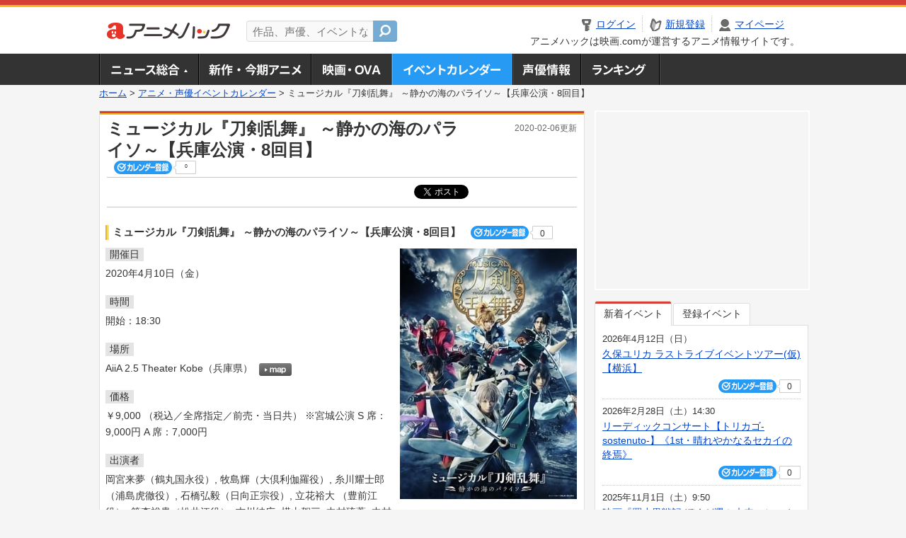

--- FILE ---
content_type: text/html; charset=utf-8
request_url: https://anime.eiga.com/event/143100/
body_size: 15873
content:
<!DOCTYPE html PUBLIC "-//W3C//DTD XHTML 1.0 Transitional//EN" "http://www.w3.org/TR/xhtml1/DTD/xhtml1-transitional.dtd"> <html xmlns="http://www.w3.org/1999/xhtml" xmlns:og="http://ogp.me/ns#" xmlns:fb="http://ogp.me/ns/fb#" xml:lang="ja" lang="ja"> <head> <meta http-equiv="Content-Type" content="text/html; charset=utf-8"/> <meta http-equiv="Content-Style-Type" content="text/css"/> <meta http-equiv="Content-Script-Type" content="text/javascript"/> <title>ミュージカル『刀剣乱舞』 ～静かの海のパライソ～【兵庫公演・8回目】 : イベント情報 - アニメハック</title> <meta name="viewport" content="width=device-width,minimum-scale=0.25,maximum-scale=1"/> <meta name="format-detection" content="telephone=no"/> <meta name="description" content="ミュージカル『刀剣乱舞』 ～静かの海のパライソ～【兵庫公演・8回目】のイベント詳細情報。岡宮来夢（鶴丸国永役）、牧島輝（大倶利伽羅役）、糸川耀士郎（浦島虎徹役）、石橋弘毅（日向正宗役）、立花裕大 （豊前江役）、笹森裕貴（松井江役）、吉川純広、横山賀三、中村琉葦、中村誠治郎、岩崎大輔、大野涼太、村中一輝、鴻巣正季、杉山諒二、服部悠、篠尾佳介、花見卓也、市川裕介、伊達康浩、白濱孝次、塚田知紀、寒川祥吾、佐伯啓、霜田元、佐藤丈、千葉恵佑、千大佑、前川ゆう、白金翔太、山川大貴、大平祐輝、有沢優兎、他出演。チケット購入方法、AiiA 2.5 Theater Kobeの地図はこちら"/> <meta name="keywords" content="アニメ,anime,アニメハック,animehack,映画.com,イベント,{@event.title}"/> <meta name="twitter:card" content="summary" /> <meta name="twitter:site" content="@animehackcom" /> <meta property="og:locale" content="ja_JP" /> <meta property="og:title" content="ミュージカル『刀剣乱舞』 ～静かの海のパライソ～【兵庫公演・8回目】" /> <meta property="og:type" content="article" /> <meta property="og:url" content="https://anime.eiga.com/event/143100/" /> <meta property="og:image" content="https://eiga.k-img.com/anime/images/common/rectlogo_anime.png" /> <meta property="og:description" content="ミュージカル『刀剣乱舞』 ～静かの海のパライソ～【兵庫公演・8回目】のイベント詳細情報。岡宮来夢（鶴丸国永役）、牧島輝（大倶利伽羅役）、糸川耀士郎（浦島虎徹役）、石橋弘毅（日向正宗役）、立花裕大 （豊前江役）、笹森裕貴（松井江役）、吉川純広、横山賀三、中村琉葦、中村誠治郎、岩崎大輔、大野涼太、村中一輝、鴻巣正季、杉山諒二、服部悠、篠尾佳介、花見卓也、市川裕介、伊達康浩、白濱孝次、塚田知紀、寒川祥吾、佐伯啓、霜田元、佐藤丈、千葉恵佑、千大佑、前川ゆう、白金翔太、山川大貴、大平祐輝、有沢優兎、他出演。チケット購入方法、AiiA 2.5 Theater Kobeの地図はこちら" /> <meta property="og:site_name" content="アニメハック" /> <meta property="fb:app_id" content="1671673173051779" /> <meta name="url-validation" content="13111d521f19171b521b1317121f5151460d100c0c18" /> <link rel="canonical" href="https://anime.eiga.com/event/143100/"/> <link rel="stylesheet" href="https://eiga.k-img.com/anime/styles/common.css?1676440475" media="all" /> <link rel="stylesheet" href="https://eiga.k-img.com/anime/styles/prettyLoader.css?1659325569" media="all" /> <link rel="stylesheet" href="https://eiga.k-img.com/anime/styles/default.css?1670993235" media="all" /> <link rel="stylesheet" href="https://eiga.k-img.com/anime/styles/event.css?1659325569" media="all" /> <script async="async" src="https://micro.rubiconproject.com/prebid/dynamic/27947.js"></script> <script async="async" src="https://securepubads.g.doubleclick.net/tag/js/gpt.js"></script> <script>window.googletag=window.googletag||{cmd:[]};var gptAdSlots=[];var headerBiddingSlots=[];var nonHeaderBiddingSlots=[];window.pbjs=window.pbjs||{que:[]};var failSafeTimeout=3500;googletag.cmd.push(function(){gptAdSlots.push(googletag.defineOutOfPageSlot("/91154333/ah-overlay/728x90",googletag.enums.OutOfPageFormat.BOTTOM_ANCHOR).addService(googletag.pubads()));gptAdSlots.push(googletag.defineSlot("/91154333/ah-contents/1st_300x250",[[300,250]],"div-gpt-ad-ah-contents-1st_300x250").addService(googletag.pubads()));gptAdSlots.push(googletag.defineSlot("/91154333/ah-contents/side_300x250",[[300,250]],"div-gpt-ad-ah-contents-side_300x250").addService(googletag.pubads()));gptAdSlots.push(googletag.defineOutOfPageSlot('/91154333/ah-Web-Interstitials',googletag.enums.OutOfPageFormat.INTERSTITIAL).addService(googletag.pubads()));gptAdSlots.forEach(function(gptAdSlot){headerBiddingSlots.push(gptAdSlot);});googletag.pubads().disableInitialLoad();googletag.pubads().enableSingleRequest();googletag.enableServices();if(nonHeaderBiddingSlots.length>0){googletag.pubads().refresh(nonHeaderBiddingSlots);}});var slotMap=[{"divId":"gpt_unit_/91154333/ah-overlay/728x90_0","name":"/91154333/ah-overlay/728x90","sizes":[{"w":728,"h":90}]},{"divId":"div-gpt-ad-ah-contents-1st_300x250","name":"/91154333/ah-contents/1st_300x250","sizes":[{"w":300,"h":250}]},{"divId":"div-gpt-ad-ah-contents-side_300x250","name":"/91154333/ah-contents/side_300x250","sizes":[{"w":300,"h":250}]},{"divId":"gpt_unit_/91154333/ah-Web-Interstitials_0","name":"/91154333/ah-Web-Interstitials","sizes":[{"w":300,"h":250},{"w":336,"h":280},{"w":320,"h":480}]}];var sizeMappings={"gpt_unit_/91154333/ah-overlay/728x90_0":[{"minViewPort":[0,0],"sizes":[[728,90]]}]};fetchHeaderBids().then((results)=>{googletag.cmd.push(()=>{const divIdsToRefresh=Array.isArray(results)&&results.length?results:slotMap.map((slot)=>slot.divId);const slotsToRefresh=googletag.pubads().getSlots().filter((slot)=>divIdsToRefresh.includes(slot.getSlotElementId()));googletag.pubads().refresh(slotsToRefresh);});});function fetchHeaderBids(){const prebidPromise=new Promise((resolve)=>{pbjs.que.push(()=>{pbjs.rp.requestBids({slotMap:slotMap,sizeMappings:sizeMappings,callback:(_,__,auctionId)=>{googletag.cmd.push(function(){const adUnitCodes=(pbjs.rp.slotManager?pbjs.rp.slotManager.getSlotMapForAuctionId(auctionId):slotMap).map((slot)=>slot.divId);pbjs.setTargetingForGPTAsync(adUnitCodes);return resolve(adUnitCodes);});}});});});return Promise.race([prebidPromise,new Promise((resolve)=>setTimeout(resolve,failSafeTimeout)),]);}</script> <script>!function(f,b,e,v,n,t,s){if(f.fbq)return;n=f.fbq=function(){n.callMethod?n.callMethod.apply(n,arguments):n.queue.push(arguments)};if(!f._fbq)f._fbq=n;n.push=n;n.loaded=!0;n.version="2.0";n.queue=[];t=b.createElement(e);t.async=!0;t.src=v;s=b.getElementsByTagName(e)[0];s.parentNode.insertBefore(t,s)}(window,document,"script","https://connect.facebook.net/en_US/fbevents.js");fbq("init","2778404139095470");fbq("track","PageView");</script><noscript><img height="1" width="1" style="display:none;" src="https://www.facebook.com/tr?id=2778404139095470&amp;ev=PageView&amp;noscript=1" /></noscript> <!-- Google Tag Manager --> <script>(function(w,d,s,l,i){w[l]=w[l]||[];w[l].push({'gtm.start':new Date().getTime(),event:'gtm.js'});var f=d.getElementsByTagName(s)[0],j=d.createElement(s),dl=l!='dataLayer'?'&l='+l:'';j.async=true;j.src='https://www.googletagmanager.com/gtm.js?id='+i+dl;f.parentNode.insertBefore(j,f);})(window,document,'script','dataLayer','GTM-K5447T4');</script> <!-- End Google Tag Manager --> <script>(function(){const params_ga4={"page_group":"anime_event","page_class":"anime_event_detail"};params_ga4.login_status=/(?:^|;\s*)eg_a=(?:[^;]+)/.test(document.cookie);const match=document.cookie.match(/(?:^|;\s*)eg_uid_ga4=([^;]*)/);if(match)params_ga4.userid=match[1];(window.dataLayer=window.dataLayer||[]).push(params_ga4);})();</script> </head> <body> <a name="top"></a> <div id="headerArea" class="loginHeader"> <div id="header" class="clearfix"> <div id="logoArea"> <a href="/"><img alt="アニメハック - 最新アニメ情報からイベント情報、ネット配信番組表までアニメのことならアニメハック" src="https://eiga.k-img.com/anime/images/common/logo.png?1659325569" width="175" height="37" loading="lazy" /></a> </div> <div id="siteSearch" class="clearfix"> <form id="searchform" class="siteItemSearch" action="/search/" accept-charset="UTF-8" method="get"> <label for="siteItemSearch">サイト内検索</label> <input id="siteItemSearch" class="textArea" maxlength="158" placeholder="作品、声優、イベントなど" size="158" type="text" name="q" /> <span class="button" tabindex="0"><button name="button" type="submit"></button></span> </form> </div> <ul id="userNav" class="clearfix guest"> <li class="navMenu" id="navLogin"><a data-google-interstitial="false" href="/auth/login/"><span>ログイン</span></a></li> <li class="navMenu" id="navEntry"><a data-google-interstitial="false" href="/auth/login/">新規登録</a></li> <li class="navMenu" id="navMypage"><a data-google-interstitial="false" id="navMypageLink" href="/mypage/">マイページ</a></li> <li class="navMenu" id="navLogout"><a data-google-interstitial="false" href="/auth/logout/"><span>ログアウト</span></a></li> </ul> <p id="headerCaution">アニメハックは映画.comが運営するアニメ情報サイトです。</p> </div> </div> <div id="gnav"> <div id="gnavInner"> <ul id="menuList" class="clearfix"> <li class="gnav01"><a href="/news/">ニュース総合<img width="953" height="132" src="https://eiga.k-img.com/anime/images/common/gnav.png?1670993235" loading="lazy" alt="" /></a></li> <li class="gnav02"><a href="/program/">新作・今期アニメ<img width="953" height="132" src="https://eiga.k-img.com/anime/images/common/gnav.png?1670993235" loading="lazy" alt="" /></a></li> <li class="gnav03"><a href="/movie/">アニメ映画・OVA<img width="953" height="132" src="https://eiga.k-img.com/anime/images/common/gnav.png?1670993235" loading="lazy" alt="" /></a></li> <li class="gnav05"><a class="navActivePage" href="/event/">アニメ・声優イベントカレンダー<img width="953" height="132" src="https://eiga.k-img.com/anime/images/common/gnav.png?1670993235" loading="lazy" alt="" /></a></li> <li class="gnav06"><a href="/person/">声優情報<img width="953" height="132" src="https://eiga.k-img.com/anime/images/common/gnav.png?1670993235" loading="lazy" alt="" /></a></li> <li class="gnav07"><a href="/ranking/">ランキング<img width="953" height="132" src="https://eiga.k-img.com/anime/images/common/gnav.png?1670993235" loading="lazy" alt="" /></a></li> </ul> </div> </div> <div class="path"> <a href="/">ホーム</a> &gt; <a href="/event/">アニメ・声優イベントカレンダー</a> &gt; <strong>ミュージカル『刀剣乱舞』 ～静かの海のパライソ～【兵庫公演・8回目】</strong> </div> <div id="wrapper"> <div id="contentArea" class="clearfix"> <div id="main"> <div class="articleContainer"> <div class="headArea"> <div class="headAreaInner clearfix"> <h1 class="headTtlL">ミュージカル『刀剣乱舞』 ～静かの海のパライソ～【兵庫公演・8回目】</h1> <p class="headTtlR">2020-02-06更新</p> <div> <span class="conCheckin clearfix eventCheckin eiga-checkin-button"> <span class="checkInBtn"><a data-method="post" data-remote="true" data-google-interstitial="false" href="/event/143100/checkin/" rel="nofollow"><img src="https://eiga.k-img.com/images/shared/_.gif?1659325570" loading="lazy" alt="" /></a></span><span class="checkInCount"><span class="checkInCountInner">0</span></span> </span> </div> </div> </div> <div class="bookmarkBox"> <ul class="bookmarks"> <li class="bt_twitter"><a href="https://x.com/share" class="twitter-share-button" data-text="" data-url="" data-hashtags="アニメ,anime" data-via="animehackcom" data-count="horizontal" data-lang="ja">&nbsp;</a></li> <li class="bt_facebook"><div class="fb-like" data-href="" data-layout="button_count" data-show-faces="false" data-send="false"></div></li> </ul> </div> <div class="articleInner"> <div class="eventDetailInfo"> <div class="eventDetailBox clearfix"> <h2>ミュージカル『刀剣乱舞』 ～静かの海のパライソ～【兵庫公演・8回目】 <span class="conCheckin clearfix eventCheckin eiga-checkin-button"> <span class="checkInBtn"><a data-method="post" data-remote="true" data-google-interstitial="false" href="/event/143100/checkin/" rel="nofollow"><img src="https://eiga.k-img.com/images/shared/_.gif?1659325570" loading="lazy" alt="" /></a></span><span class="checkInCount"><span class="checkInCountInner">0</span></span></span></h2> <div class="eventDetailL"> <dl id="eventDate" class="eventDetailList"> <dt><span>開催日</span></dt> <dd>2020年4月10日（金）</dd> </dl> <dl id="eventTime" class="eventDetailList"> <dt><span>時間</span></dt> <dd> <ul class="clearfix"> <li>開始：18:30</li> </ul> </dd> </dl> <dl id="eventPlace" class="eventDetailList"> <dt><span>場所</span></dt> <dd>AiiA 2.5 Theater Kobe（兵庫県） <span class="programCalBtn"><a target="_blank" href="https://www.google.co.jp/maps?ll=34.703717%2C135.194441&amp;q=34.703717%2C135.194441&amp;z=18"><img alt="map" src="https://eiga.k-img.com/anime/images/event/btn_map.png?1659325569" width="46" height="136" loading="lazy" /></a></span> </dd> </dl> <dl id="eventPrice" class="eventDetailList"> <dt><span>価格</span></dt> <dd>￥9,000 （税込／全席指定／前売・当日共） ※宮城公演 S 席：9,000円 A 席：7,000円</dd> </dl> <dl id="eventCast" class="eventDetailList"> <dt><span>出演者</span></dt> <dd> 岡宮来夢（鶴丸国永役）, 牧島輝（大倶利伽羅役）, 糸川耀士郎（浦島虎徹役）, 石橋弘毅（日向正宗役）, 立花裕大 （豊前江役）, 笹森裕貴（松井江役）, 吉川純広, 横山賀三, 中村琉葦, 中村誠治郎, 岩崎大輔, 大野涼太, 村中一輝, 鴻巣正季, 杉山諒二, 服部悠, 篠尾佳介, 花見卓也, 市川裕介, 伊達康浩, 白濱孝次, 塚田知紀, 寒川祥吾, 佐伯啓, 霜田元, 佐藤丈, 千葉恵佑, 千大佑, 前川ゆう, 白金翔太, 山川大貴, 大平祐輝, 有沢優兎, 他 </dd> </dl> </div> <div class="eventDetailImg"> <img width="250" alt="" src="https://eiga.k-img.com/images/anime/event/143100/photo/f46d9879aaf01ff8/320.jpg?1580974771" loading="lazy" height="354" /> </div> </div> <div class="eventDetailBox"> <div class="ticketInfo"> <h2>チケット情報</h2> <div class="ticketInfoInner"> <dl class="ticketDetail"> <dt><span>公式ファンサイト プレミアム会員最速先行</span></dt> <dd> <ul> <li><span>【発売日】</span> 2020年1月10日（金） 12:00 ～ 2020年1月20日（月） 23:59 </li> <li> 【受付URL】<br /><br /><br />■当落結果確認・入金期間<br />2020年1月25日(土)15:00～1月28日(火)23:00<br /><br />■チケット発券開始日時(予定)<br />2020年2月22日(土)10:00～ </li> </ul> </dd> </dl> <dl class="ticketDetail"> <dt><span>8th シングル『Lost The Memory』刀剣男士 team三条 with加州清光　CD購入者限定先行</span></dt> <dd> <ul> <li><span>【発売日】</span> 2020年1月21日（火） 12:00 ～ 2020年1月26日（日） 23:59 </li> <li> 8th シングル『Lost The Memory』刀剣男士 team三条 with加州清光<br />CDを購入されたお客様がお申込頂けるチケット抽選先行販売となります！<br /><br />＊封入特典＊<br />ミュージカル『刀剣乱舞』 2020年春 新作公演チケット先行抽選受付用シリアルNo.封入<br /><br />※シリアルNo.ひとつ(CD1枚につきシリアルNo.が1つ)につき1公演2枚まで、4公演までお申込可能です。<br />　同一公演を重複して申込された場合は1申込分のみを有効とさせて頂きます。<br />※抽選受付です。お申込者が多数の場合は抽選を行ない、当選の方のみがチケットをご購入いただけます。<br />　全て落選となる場合もございますので、予めご了承ください。<br />※応募方法はCDに封入されているご案内をご確認ください。<br />※手数料や注意事項などの詳細は、申込受付サイトにてご確認の上お申し込みください。<br />※下記の注意事項をよくお読みの上、同意された方のみお申し込みください。 </li> </ul> </dd> </dl> <dl class="ticketDetail"> <dt><span>LEncore抽選先行</span></dt> <dd> <ul> <li><span>【発売日】</span> 2020年2月4日（火） 12:00 ～ 2020年2月5日（水） 23:59 </li> <li> 【受付URL】<br /> </li> </ul> </dd> </dl> <dl class="ticketDetail"> <dt><span>プレリクエスト抽選先行</span></dt> <dd> <ul> <li><span>【発売日】</span> 2020年2月4日（火） 12:00 ～ 2020年2月9日（日） 23:59 </li> <li> 【受付URL】<br /> </li> </ul> </dd> </dl> <dl class="ticketDetail"> <dt><span>一般販売</span></dt> <dd> <ul> <li><span>【発売日】</span> 2020年2月22日（土） 10:00 ～ </li> <li> 【受付URL】<br /><br />ローソン、ミニストップ店内Loppi（Lコード：39393） </li> </ul> </dd> </dl> </div> </div> </div> <div class="detail2ColInner"> <div class="articleCol"> <div class="headArea"> <div class="headAreaInner"> <h2>関連イベント情報</h2> </div> </div> <div class="articleColCon"> <ul class="conEventList"> <li class="clearfix"> <div class="conEventDate">2020年3月21日（土） <p class="conEventTime">18:30開始</p> </div> <div class="conEventR clearfix"> <div class="clearfix"> <p class="conEventTtl"><a href="/event/140954/">ミュージカル『刀剣乱舞』 ～静かの海のパライソ～【東京公演・1回目】</a></p> <div class="conCheckin eventCheckin eiga-checkin-button"> <span class="checkInBtn"><a data-method="post" data-remote="true" data-google-interstitial="false" href="/event/140954/checkin/" rel="nofollow"><img src="https://eiga.k-img.com/images/shared/_.gif?1659325570" loading="lazy" alt="" /></a></span><span class="checkInCount"><span class="checkInCountInner">0</span></span> </div> </div> <p class="conEventPlace">場所：天王洲 銀河劇場（東京都）</p> <p class="conEventCast">出演：岡宮来夢, 牧島輝, 糸川耀士郎, …</p> </div> </li> <li class="clearfix"> <div class="conEventDate">2020年3月22日（日） <p class="conEventTime">18:30開始</p> </div> <div class="conEventR clearfix"> <div class="clearfix"> <p class="conEventTtl"><a href="/event/143084/">ミュージカル『刀剣乱舞』 ～静かの海のパライソ～【東京公演・2回目】</a></p> <div class="conCheckin eventCheckin eiga-checkin-button"> <span class="checkInBtn"><a data-method="post" data-remote="true" data-google-interstitial="false" href="/event/143084/checkin/" rel="nofollow"><img src="https://eiga.k-img.com/images/shared/_.gif?1659325570" loading="lazy" alt="" /></a></span><span class="checkInCount"><span class="checkInCountInner">0</span></span> </div> </div> <p class="conEventPlace">場所：天王洲 銀河劇場（東京都）</p> <p class="conEventCast">出演：岡宮来夢, 牧島輝, 糸川耀士郎, …</p> </div> </li> <li class="clearfix"> <div class="conEventDate">2020年3月24日（火） <p class="conEventTime">13:00開始</p> </div> <div class="conEventR clearfix"> <div class="clearfix"> <p class="conEventTtl"><a href="/event/143085/">ミュージカル『刀剣乱舞』 ～静かの海のパライソ～【東京公演・3回目】</a></p> <div class="conCheckin eventCheckin eiga-checkin-button"> <span class="checkInBtn"><a data-method="post" data-remote="true" data-google-interstitial="false" href="/event/143085/checkin/" rel="nofollow"><img src="https://eiga.k-img.com/images/shared/_.gif?1659325570" loading="lazy" alt="" /></a></span><span class="checkInCount"><span class="checkInCountInner">0</span></span> </div> </div> <p class="conEventPlace">場所：天王洲 銀河劇場（東京都）</p> <p class="conEventCast">出演：岡宮来夢, 牧島輝, 糸川耀士郎, …</p> </div> </li> <li class="clearfix"> <div class="conEventDate">2020年3月24日（火） <p class="conEventTime">18:30開始</p> </div> <div class="conEventR clearfix"> <div class="clearfix"> <p class="conEventTtl"><a href="/event/143086/">ミュージカル『刀剣乱舞』 ～静かの海のパライソ～【東京公演・4回目】</a></p> <div class="conCheckin eventCheckin eiga-checkin-button"> <span class="checkInBtn"><a data-method="post" data-remote="true" data-google-interstitial="false" href="/event/143086/checkin/" rel="nofollow"><img src="https://eiga.k-img.com/images/shared/_.gif?1659325570" loading="lazy" alt="" /></a></span><span class="checkInCount"><span class="checkInCountInner">0</span></span> </div> </div> <p class="conEventPlace">場所：天王洲 銀河劇場（東京都）</p> <p class="conEventCast">出演：岡宮来夢, 牧島輝, 糸川耀士郎, …</p> </div> </li> <li class="clearfix"> <div class="conEventDate">2020年3月25日（水） <p class="conEventTime">18:30開始</p> </div> <div class="conEventR clearfix"> <div class="clearfix"> <p class="conEventTtl"><a href="/event/143087/">ミュージカル『刀剣乱舞』 ～静かの海のパライソ～【東京公演・5回目】</a></p> <div class="conCheckin eventCheckin eiga-checkin-button"> <span class="checkInBtn"><a data-method="post" data-remote="true" data-google-interstitial="false" href="/event/143087/checkin/" rel="nofollow"><img src="https://eiga.k-img.com/images/shared/_.gif?1659325570" loading="lazy" alt="" /></a></span><span class="checkInCount"><span class="checkInCountInner">0</span></span> </div> </div> <p class="conEventPlace">場所：天王洲 銀河劇場（東京都）</p> <p class="conEventCast">出演：岡宮来夢, 牧島輝, 糸川耀士郎, …</p> </div> </li> <li class="clearfix"> <div class="conEventDate">2020年3月26日（木） <p class="conEventTime">13:00開始</p> </div> <div class="conEventR clearfix"> <div class="clearfix"> <p class="conEventTtl"><a href="/event/143088/">ミュージカル『刀剣乱舞』 ～静かの海のパライソ～【東京公演・6回目】</a></p> <div class="conCheckin eventCheckin eiga-checkin-button"> <span class="checkInBtn"><a data-method="post" data-remote="true" data-google-interstitial="false" href="/event/143088/checkin/" rel="nofollow"><img src="https://eiga.k-img.com/images/shared/_.gif?1659325570" loading="lazy" alt="" /></a></span><span class="checkInCount"><span class="checkInCountInner">0</span></span> </div> </div> <p class="conEventPlace">場所：天王洲 銀河劇場（東京都）</p> <p class="conEventCast">出演：岡宮来夢, 牧島輝, 糸川耀士郎, …</p> </div> </li> <li class="clearfix"> <div class="conEventDate">2020年3月26日（木） <p class="conEventTime">18:30開始</p> </div> <div class="conEventR clearfix"> <div class="clearfix"> <p class="conEventTtl"><a href="/event/143089/">ミュージカル『刀剣乱舞』 ～静かの海のパライソ～【東京公演・7回目】</a></p> <div class="conCheckin eventCheckin eiga-checkin-button"> <span class="checkInBtn"><a data-method="post" data-remote="true" data-google-interstitial="false" href="/event/143089/checkin/" rel="nofollow"><img src="https://eiga.k-img.com/images/shared/_.gif?1659325570" loading="lazy" alt="" /></a></span><span class="checkInCount"><span class="checkInCountInner">0</span></span> </div> </div> <p class="conEventPlace">場所：天王洲 銀河劇場（東京都）</p> <p class="conEventCast">出演：岡宮来夢, 牧島輝, 糸川耀士郎, …</p> </div> </li> <li class="clearfix"> <div class="conEventDate">2020年3月27日（金） <p class="conEventTime">18:30開始</p> </div> <div class="conEventR clearfix"> <div class="clearfix"> <p class="conEventTtl"><a href="/event/143090/">ミュージカル『刀剣乱舞』 ～静かの海のパライソ～【東京公演・8回目】</a></p> <div class="conCheckin eventCheckin eiga-checkin-button"> <span class="checkInBtn"><a data-method="post" data-remote="true" data-google-interstitial="false" href="/event/143090/checkin/" rel="nofollow"><img src="https://eiga.k-img.com/images/shared/_.gif?1659325570" loading="lazy" alt="" /></a></span><span class="checkInCount"><span class="checkInCountInner">0</span></span> </div> </div> <p class="conEventPlace">場所：天王洲 銀河劇場（東京都）</p> <p class="conEventCast">出演：岡宮来夢, 牧島輝, 糸川耀士郎, …</p> </div> </li> <li class="clearfix"> <div class="conEventDate">2020年3月28日（土） <p class="conEventTime">13:00開始</p> </div> <div class="conEventR clearfix"> <div class="clearfix"> <p class="conEventTtl"><a href="/event/143091/">ミュージカル『刀剣乱舞』 ～静かの海のパライソ～【東京公演・9回目】</a></p> <div class="conCheckin eventCheckin eiga-checkin-button"> <span class="checkInBtn"><a data-method="post" data-remote="true" data-google-interstitial="false" href="/event/143091/checkin/" rel="nofollow"><img src="https://eiga.k-img.com/images/shared/_.gif?1659325570" loading="lazy" alt="" /></a></span><span class="checkInCount"><span class="checkInCountInner">0</span></span> </div> </div> <p class="conEventPlace">場所：天王洲 銀河劇場（東京都）</p> <p class="conEventCast">出演：岡宮来夢, 牧島輝, 糸川耀士郎, …</p> </div> </li> <li class="clearfix"> <div class="conEventDate">2020年3月28日（土） <p class="conEventTime">18:30開始</p> </div> <div class="conEventR clearfix"> <div class="clearfix"> <p class="conEventTtl"><a href="/event/143092/">ミュージカル『刀剣乱舞』 ～静かの海のパライソ～【東京公演・10回目】</a></p> <div class="conCheckin eventCheckin eiga-checkin-button"> <span class="checkInBtn"><a data-method="post" data-remote="true" data-google-interstitial="false" href="/event/143092/checkin/" rel="nofollow"><img src="https://eiga.k-img.com/images/shared/_.gif?1659325570" loading="lazy" alt="" /></a></span><span class="checkInCount"><span class="checkInCountInner">0</span></span> </div> </div> <p class="conEventPlace">場所：天王洲 銀河劇場（東京都）</p> <p class="conEventCast">出演：岡宮来夢, 牧島輝, 糸川耀士郎, …</p> </div> </li> <li class="clearfix"> <div class="conEventDate">2020年3月29日（日） <p class="conEventTime">13:00開始</p> </div> <div class="conEventR clearfix"> <div class="clearfix"> <p class="conEventTtl"><a href="/event/143093/">ミュージカル『刀剣乱舞』 ～静かの海のパライソ～【東京公演・11回目】</a></p> <div class="conCheckin eventCheckin eiga-checkin-button"> <span class="checkInBtn"><a data-method="post" data-remote="true" data-google-interstitial="false" href="/event/143093/checkin/" rel="nofollow"><img src="https://eiga.k-img.com/images/shared/_.gif?1659325570" loading="lazy" alt="" /></a></span><span class="checkInCount"><span class="checkInCountInner">0</span></span> </div> </div> <p class="conEventPlace">場所：天王洲 銀河劇場（東京都）</p> <p class="conEventCast">出演：岡宮来夢, 牧島輝, 糸川耀士郎, …</p> </div> </li> <li class="clearfix"> <div class="conEventDate">2020年4月4日（土） <p class="conEventTime">18:30開始</p> </div> <div class="conEventR clearfix"> <div class="clearfix"> <p class="conEventTtl"><a href="/event/140955/">ミュージカル『刀剣乱舞』 ～静かの海のパライソ～【兵庫公演・1回目】</a></p> <div class="conCheckin eventCheckin eiga-checkin-button"> <span class="checkInBtn"><a data-method="post" data-remote="true" data-google-interstitial="false" href="/event/140955/checkin/" rel="nofollow"><img src="https://eiga.k-img.com/images/shared/_.gif?1659325570" loading="lazy" alt="" /></a></span><span class="checkInCount"><span class="checkInCountInner">0</span></span> </div> </div> <p class="conEventPlace">場所：AiiA 2.5 Theater Kobe（兵庫県）</p> <p class="conEventCast">出演：岡宮来夢, 牧島輝, 糸川耀士郎, …</p> </div> </li> <li class="clearfix"> <div class="conEventDate">2020年4月5日（日） <p class="conEventTime">13:00開始</p> </div> <div class="conEventR clearfix"> <div class="clearfix"> <p class="conEventTtl"><a href="/event/143094/">ミュージカル『刀剣乱舞』 ～静かの海のパライソ～【兵庫公演・2回目】</a></p> <div class="conCheckin eventCheckin eiga-checkin-button"> <span class="checkInBtn"><a data-method="post" data-remote="true" data-google-interstitial="false" href="/event/143094/checkin/" rel="nofollow"><img src="https://eiga.k-img.com/images/shared/_.gif?1659325570" loading="lazy" alt="" /></a></span><span class="checkInCount"><span class="checkInCountInner">0</span></span> </div> </div> <p class="conEventPlace">場所：AiiA 2.5 Theater Kobe（兵庫県）</p> <p class="conEventCast">出演：岡宮来夢, 牧島輝, 糸川耀士郎, …</p> </div> </li> <li class="clearfix"> <div class="conEventDate">2020年4月5日（日） <p class="conEventTime">18:30開始</p> </div> <div class="conEventR clearfix"> <div class="clearfix"> <p class="conEventTtl"><a href="/event/143095/">ミュージカル『刀剣乱舞』 ～静かの海のパライソ～【兵庫公演・3回目】</a></p> <div class="conCheckin eventCheckin eiga-checkin-button"> <span class="checkInBtn"><a data-method="post" data-remote="true" data-google-interstitial="false" href="/event/143095/checkin/" rel="nofollow"><img src="https://eiga.k-img.com/images/shared/_.gif?1659325570" loading="lazy" alt="" /></a></span><span class="checkInCount"><span class="checkInCountInner">0</span></span> </div> </div> <p class="conEventPlace">場所：AiiA 2.5 Theater Kobe（兵庫県）</p> <p class="conEventCast">出演：岡宮来夢, 牧島輝, 糸川耀士郎, …</p> </div> </li> <li class="clearfix"> <div class="conEventDate">2020年4月7日（火） <p class="conEventTime">18:30開始</p> </div> <div class="conEventR clearfix"> <div class="clearfix"> <p class="conEventTtl"><a href="/event/143096/">ミュージカル『刀剣乱舞』 ～静かの海のパライソ～【兵庫公演・4回目】</a></p> <div class="conCheckin eventCheckin eiga-checkin-button"> <span class="checkInBtn"><a data-method="post" data-remote="true" data-google-interstitial="false" href="/event/143096/checkin/" rel="nofollow"><img src="https://eiga.k-img.com/images/shared/_.gif?1659325570" loading="lazy" alt="" /></a></span><span class="checkInCount"><span class="checkInCountInner">0</span></span> </div> </div> <p class="conEventPlace">場所：AiiA 2.5 Theater Kobe（兵庫県）</p> <p class="conEventCast">出演：岡宮来夢, 牧島輝, 糸川耀士郎, …</p> </div> </li> <li class="clearfix"> <div class="conEventDate">2020年4月8日（水） <p class="conEventTime">13:00開始</p> </div> <div class="conEventR clearfix"> <div class="clearfix"> <p class="conEventTtl"><a href="/event/143097/">ミュージカル『刀剣乱舞』 ～静かの海のパライソ～【兵庫公演・5回目】</a></p> <div class="conCheckin eventCheckin eiga-checkin-button"> <span class="checkInBtn"><a data-method="post" data-remote="true" data-google-interstitial="false" href="/event/143097/checkin/" rel="nofollow"><img src="https://eiga.k-img.com/images/shared/_.gif?1659325570" loading="lazy" alt="" /></a></span><span class="checkInCount"><span class="checkInCountInner">0</span></span> </div> </div> <p class="conEventPlace">場所：AiiA 2.5 Theater Kobe（兵庫県）</p> <p class="conEventCast">出演：岡宮来夢, 牧島輝, 糸川耀士郎, …</p> </div> </li> <li class="clearfix"> <div class="conEventDate">2020年4月8日（水） <p class="conEventTime">18:30開始</p> </div> <div class="conEventR clearfix"> <div class="clearfix"> <p class="conEventTtl"><a href="/event/143098/">ミュージカル『刀剣乱舞』 ～静かの海のパライソ～【兵庫公演・6回目】</a></p> <div class="conCheckin eventCheckin eiga-checkin-button"> <span class="checkInBtn"><a data-method="post" data-remote="true" data-google-interstitial="false" href="/event/143098/checkin/" rel="nofollow"><img src="https://eiga.k-img.com/images/shared/_.gif?1659325570" loading="lazy" alt="" /></a></span><span class="checkInCount"><span class="checkInCountInner">0</span></span> </div> </div> <p class="conEventPlace">場所：AiiA 2.5 Theater Kobe（兵庫県）</p> <p class="conEventCast">出演：岡宮来夢, 牧島輝, 糸川耀士郎, …</p> </div> </li> <li class="clearfix"> <div class="conEventDate">2020年4月9日（木） <p class="conEventTime">18:30開始</p> </div> <div class="conEventR clearfix"> <div class="clearfix"> <p class="conEventTtl"><a href="/event/143099/">ミュージカル『刀剣乱舞』 ～静かの海のパライソ～【兵庫公演・7回目】</a></p> <div class="conCheckin eventCheckin eiga-checkin-button"> <span class="checkInBtn"><a data-method="post" data-remote="true" data-google-interstitial="false" href="/event/143099/checkin/" rel="nofollow"><img src="https://eiga.k-img.com/images/shared/_.gif?1659325570" loading="lazy" alt="" /></a></span><span class="checkInCount"><span class="checkInCountInner">0</span></span> </div> </div> <p class="conEventPlace">場所：AiiA 2.5 Theater Kobe（兵庫県）</p> <p class="conEventCast">出演：岡宮来夢, 牧島輝, 糸川耀士郎, …</p> </div> </li> <li class="clearfix"> <div class="conEventDate">2020年4月11日（土） <p class="conEventTime">13:00開始</p> </div> <div class="conEventR clearfix"> <div class="clearfix"> <p class="conEventTtl"><a href="/event/143101/">ミュージカル『刀剣乱舞』 ～静かの海のパライソ～【兵庫公演・9回目】</a></p> <div class="conCheckin eventCheckin eiga-checkin-button"> <span class="checkInBtn"><a data-method="post" data-remote="true" data-google-interstitial="false" href="/event/143101/checkin/" rel="nofollow"><img src="https://eiga.k-img.com/images/shared/_.gif?1659325570" loading="lazy" alt="" /></a></span><span class="checkInCount"><span class="checkInCountInner">0</span></span> </div> </div> <p class="conEventPlace">場所：AiiA 2.5 Theater Kobe（兵庫県）</p> <p class="conEventCast">出演：岡宮来夢, 牧島輝, 糸川耀士郎, …</p> </div> </li> <li class="clearfix"> <div class="conEventDate">2020年4月11日（土） <p class="conEventTime">18:30開始</p> </div> <div class="conEventR clearfix"> <div class="clearfix"> <p class="conEventTtl"><a href="/event/143102/">ミュージカル『刀剣乱舞』 ～静かの海のパライソ～【兵庫公演・10回目】</a></p> <div class="conCheckin eventCheckin eiga-checkin-button"> <span class="checkInBtn"><a data-method="post" data-remote="true" data-google-interstitial="false" href="/event/143102/checkin/" rel="nofollow"><img src="https://eiga.k-img.com/images/shared/_.gif?1659325570" loading="lazy" alt="" /></a></span><span class="checkInCount"><span class="checkInCountInner">0</span></span> </div> </div> <p class="conEventPlace">場所：AiiA 2.5 Theater Kobe（兵庫県）</p> <p class="conEventCast">出演：岡宮来夢, 牧島輝, 糸川耀士郎, …</p> </div> </li> <li class="clearfix"> <div class="conEventDate">2020年4月12日（日） <p class="conEventTime">13:00開始</p> </div> <div class="conEventR clearfix"> <div class="clearfix"> <p class="conEventTtl"><a href="/event/143103/">ミュージカル『刀剣乱舞』 ～静かの海のパライソ～【兵庫公演・11回目】</a></p> <div class="conCheckin eventCheckin eiga-checkin-button"> <span class="checkInBtn"><a data-method="post" data-remote="true" data-google-interstitial="false" href="/event/143103/checkin/" rel="nofollow"><img src="https://eiga.k-img.com/images/shared/_.gif?1659325570" loading="lazy" alt="" /></a></span><span class="checkInCount"><span class="checkInCountInner">0</span></span> </div> </div> <p class="conEventPlace">場所：AiiA 2.5 Theater Kobe（兵庫県）</p> <p class="conEventCast">出演：岡宮来夢, 牧島輝, 糸川耀士郎, …</p> </div> </li> <li class="clearfix"> <div class="conEventDate">2020年4月12日（日） <p class="conEventTime">18:30開始</p> </div> <div class="conEventR clearfix"> <div class="clearfix"> <p class="conEventTtl"><a href="/event/143104/">ミュージカル『刀剣乱舞』 ～静かの海のパライソ～【兵庫公演・12回目】</a></p> <div class="conCheckin eventCheckin eiga-checkin-button"> <span class="checkInBtn"><a data-method="post" data-remote="true" data-google-interstitial="false" href="/event/143104/checkin/" rel="nofollow"><img src="https://eiga.k-img.com/images/shared/_.gif?1659325570" loading="lazy" alt="" /></a></span><span class="checkInCount"><span class="checkInCountInner">0</span></span> </div> </div> <p class="conEventPlace">場所：AiiA 2.5 Theater Kobe（兵庫県）</p> <p class="conEventCast">出演：岡宮来夢, 牧島輝, 糸川耀士郎, …</p> </div> </li> <li class="clearfix"> <div class="conEventDate">2020年4月14日（火） <p class="conEventTime">18:30開始</p> </div> <div class="conEventR clearfix"> <div class="clearfix"> <p class="conEventTtl"><a href="/event/143105/">ミュージカル『刀剣乱舞』 ～静かの海のパライソ～【兵庫公演・13回目】</a></p> <div class="conCheckin eventCheckin eiga-checkin-button"> <span class="checkInBtn"><a data-method="post" data-remote="true" data-google-interstitial="false" href="/event/143105/checkin/" rel="nofollow"><img src="https://eiga.k-img.com/images/shared/_.gif?1659325570" loading="lazy" alt="" /></a></span><span class="checkInCount"><span class="checkInCountInner">0</span></span> </div> </div> <p class="conEventPlace">場所：AiiA 2.5 Theater Kobe（兵庫県）</p> <p class="conEventCast">出演：岡宮来夢, 牧島輝, 糸川耀士郎, …</p> </div> </li> <li class="clearfix"> <div class="conEventDate">2020年4月15日（水） <p class="conEventTime">13:00開始</p> </div> <div class="conEventR clearfix"> <div class="clearfix"> <p class="conEventTtl"><a href="/event/143106/">ミュージカル『刀剣乱舞』 ～静かの海のパライソ～【兵庫公演・14回目】</a></p> <div class="conCheckin eventCheckin eiga-checkin-button"> <span class="checkInBtn"><a data-method="post" data-remote="true" data-google-interstitial="false" href="/event/143106/checkin/" rel="nofollow"><img src="https://eiga.k-img.com/images/shared/_.gif?1659325570" loading="lazy" alt="" /></a></span><span class="checkInCount"><span class="checkInCountInner">0</span></span> </div> </div> <p class="conEventPlace">場所：AiiA 2.5 Theater Kobe（兵庫県）</p> <p class="conEventCast">出演：岡宮来夢, 牧島輝, 糸川耀士郎, …</p> </div> </li> <li class="clearfix"> <div class="conEventDate">2020年4月15日（水） <p class="conEventTime">18:30開始</p> </div> <div class="conEventR clearfix"> <div class="clearfix"> <p class="conEventTtl"><a href="/event/143107/">ミュージカル『刀剣乱舞』 ～静かの海のパライソ～【兵庫公演・15回目】</a></p> <div class="conCheckin eventCheckin eiga-checkin-button"> <span class="checkInBtn"><a data-method="post" data-remote="true" data-google-interstitial="false" href="/event/143107/checkin/" rel="nofollow"><img src="https://eiga.k-img.com/images/shared/_.gif?1659325570" loading="lazy" alt="" /></a></span><span class="checkInCount"><span class="checkInCountInner">0</span></span> </div> </div> <p class="conEventPlace">場所：AiiA 2.5 Theater Kobe（兵庫県）</p> <p class="conEventCast">出演：岡宮来夢, 牧島輝, 糸川耀士郎, …</p> </div> </li> <li class="clearfix"> <div class="conEventDate">2020年4月16日（木） <p class="conEventTime">18:30開始</p> </div> <div class="conEventR clearfix"> <div class="clearfix"> <p class="conEventTtl"><a href="/event/143108/">ミュージカル『刀剣乱舞』 ～静かの海のパライソ～【兵庫公演・16回目】</a></p> <div class="conCheckin eventCheckin eiga-checkin-button"> <span class="checkInBtn"><a data-method="post" data-remote="true" data-google-interstitial="false" href="/event/143108/checkin/" rel="nofollow"><img src="https://eiga.k-img.com/images/shared/_.gif?1659325570" loading="lazy" alt="" /></a></span><span class="checkInCount"><span class="checkInCountInner">0</span></span> </div> </div> <p class="conEventPlace">場所：AiiA 2.5 Theater Kobe（兵庫県）</p> <p class="conEventCast">出演：岡宮来夢, 牧島輝, 糸川耀士郎, …</p> </div> </li> <li class="clearfix"> <div class="conEventDate">2020年4月17日（金） <p class="conEventTime">13:00開始</p> </div> <div class="conEventR clearfix"> <div class="clearfix"> <p class="conEventTtl"><a href="/event/143109/">ミュージカル『刀剣乱舞』 ～静かの海のパライソ～【兵庫公演・17回目】</a></p> <div class="conCheckin eventCheckin eiga-checkin-button"> <span class="checkInBtn"><a data-method="post" data-remote="true" data-google-interstitial="false" href="/event/143109/checkin/" rel="nofollow"><img src="https://eiga.k-img.com/images/shared/_.gif?1659325570" loading="lazy" alt="" /></a></span><span class="checkInCount"><span class="checkInCountInner">0</span></span> </div> </div> <p class="conEventPlace">場所：AiiA 2.5 Theater Kobe（兵庫県）</p> <p class="conEventCast">出演：岡宮来夢, 牧島輝, 糸川耀士郎, …</p> </div> </li> <li class="clearfix"> <div class="conEventDate">2020年4月17日（金） <p class="conEventTime">18:30開始</p> </div> <div class="conEventR clearfix"> <div class="clearfix"> <p class="conEventTtl"><a href="/event/143110/">ミュージカル『刀剣乱舞』 ～静かの海のパライソ～【兵庫公演・18回目】</a></p> <div class="conCheckin eventCheckin eiga-checkin-button"> <span class="checkInBtn"><a data-method="post" data-remote="true" data-google-interstitial="false" href="/event/143110/checkin/" rel="nofollow"><img src="https://eiga.k-img.com/images/shared/_.gif?1659325570" loading="lazy" alt="" /></a></span><span class="checkInCount"><span class="checkInCountInner">0</span></span> </div> </div> <p class="conEventPlace">場所：AiiA 2.5 Theater Kobe（兵庫県）</p> <p class="conEventCast">出演：岡宮来夢, 牧島輝, 糸川耀士郎, …</p> </div> </li> <li class="clearfix"> <div class="conEventDate">2020年4月18日（土） <p class="conEventTime">13:00開始</p> </div> <div class="conEventR clearfix"> <div class="clearfix"> <p class="conEventTtl"><a href="/event/143111/">ミュージカル『刀剣乱舞』 ～静かの海のパライソ～【兵庫公演・19回目】</a></p> <div class="conCheckin eventCheckin eiga-checkin-button"> <span class="checkInBtn"><a data-method="post" data-remote="true" data-google-interstitial="false" href="/event/143111/checkin/" rel="nofollow"><img src="https://eiga.k-img.com/images/shared/_.gif?1659325570" loading="lazy" alt="" /></a></span><span class="checkInCount"><span class="checkInCountInner">0</span></span> </div> </div> <p class="conEventPlace">場所：AiiA 2.5 Theater Kobe（兵庫県）</p> <p class="conEventCast">出演：岡宮来夢, 牧島輝, 糸川耀士郎, …</p> </div> </li> <li class="clearfix"> <div class="conEventDate">2020年4月24日（金） <p class="conEventTime">18:30開始</p> </div> <div class="conEventR clearfix"> <div class="clearfix"> <p class="conEventTtl"><a href="/event/140956/">ミュージカル『刀剣乱舞』 ～静かの海のパライソ～【熊本公演・1回目】</a></p> <div class="conCheckin eventCheckin eiga-checkin-button"> <span class="checkInBtn"><a data-method="post" data-remote="true" data-google-interstitial="false" href="/event/140956/checkin/" rel="nofollow"><img src="https://eiga.k-img.com/images/shared/_.gif?1659325570" loading="lazy" alt="" /></a></span><span class="checkInCount"><span class="checkInCountInner">0</span></span> </div> </div> <p class="conEventPlace">場所：市民会館シアーズホーム夢ホール(熊本市民会館)（熊本県）</p> <p class="conEventCast">出演：岡宮来夢, 牧島輝, 糸川耀士郎, …</p> </div> </li> <li class="clearfix"> <div class="conEventDate">2020年4月25日（土） <p class="conEventTime">13:00開始</p> </div> <div class="conEventR clearfix"> <div class="clearfix"> <p class="conEventTtl"><a href="/event/143113/">ミュージカル『刀剣乱舞』 ～静かの海のパライソ～【熊本公演・2回目】</a></p> <div class="conCheckin eventCheckin eiga-checkin-button"> <span class="checkInBtn"><a data-method="post" data-remote="true" data-google-interstitial="false" href="/event/143113/checkin/" rel="nofollow"><img src="https://eiga.k-img.com/images/shared/_.gif?1659325570" loading="lazy" alt="" /></a></span><span class="checkInCount"><span class="checkInCountInner">0</span></span> </div> </div> <p class="conEventPlace">場所：市民会館シアーズホーム夢ホール(熊本市民会館)（熊本県）</p> <p class="conEventCast">出演：岡宮来夢, 牧島輝, 糸川耀士郎, …</p> </div> </li> <li class="clearfix"> <div class="conEventDate">2020年4月25日（土） <p class="conEventTime">18:30開始</p> </div> <div class="conEventR clearfix"> <div class="clearfix"> <p class="conEventTtl"><a href="/event/143114/">ミュージカル『刀剣乱舞』 ～静かの海のパライソ～【熊本公演・3回目】</a></p> <div class="conCheckin eventCheckin eiga-checkin-button"> <span class="checkInBtn"><a data-method="post" data-remote="true" data-google-interstitial="false" href="/event/143114/checkin/" rel="nofollow"><img src="https://eiga.k-img.com/images/shared/_.gif?1659325570" loading="lazy" alt="" /></a></span><span class="checkInCount"><span class="checkInCountInner">0</span></span> </div> </div> <p class="conEventPlace">場所：市民会館シアーズホーム夢ホール(熊本市民会館)（熊本県）</p> <p class="conEventCast">出演：岡宮来夢, 牧島輝, 糸川耀士郎, …</p> </div> </li> <li class="clearfix"> <div class="conEventDate">2020年4月26日（日） <p class="conEventTime">13:00開始</p> </div> <div class="conEventR clearfix"> <div class="clearfix"> <p class="conEventTtl"><a href="/event/143115/">ミュージカル『刀剣乱舞』 ～静かの海のパライソ～【熊本公演・4回目】</a></p> <div class="conCheckin eventCheckin eiga-checkin-button"> <span class="checkInBtn"><a data-method="post" data-remote="true" data-google-interstitial="false" href="/event/143115/checkin/" rel="nofollow"><img src="https://eiga.k-img.com/images/shared/_.gif?1659325570" loading="lazy" alt="" /></a></span><span class="checkInCount"><span class="checkInCountInner">0</span></span> </div> </div> <p class="conEventPlace">場所：市民会館シアーズホーム夢ホール(熊本市民会館)（熊本県）</p> <p class="conEventCast">出演：岡宮来夢, 牧島輝, 糸川耀士郎, …</p> </div> </li> <li class="clearfix"> <div class="conEventDate">2020年5月3日（日） <p class="conEventTime">18:30開始</p> </div> <div class="conEventR clearfix"> <div class="clearfix"> <p class="conEventTtl"><a href="/event/140957/">ミュージカル『刀剣乱舞』 ～静かの海のパライソ～【宮城公演・1回目】</a></p> <div class="conCheckin eventCheckin eiga-checkin-button"> <span class="checkInBtn"><a data-method="post" data-remote="true" data-google-interstitial="false" href="/event/140957/checkin/" rel="nofollow"><img src="https://eiga.k-img.com/images/shared/_.gif?1659325570" loading="lazy" alt="" /></a></span><span class="checkInCount"><span class="checkInCountInner">0</span></span> </div> </div> <p class="conEventPlace">場所：仙台サンプラザホール（宮城県）</p> <p class="conEventCast">出演：岡宮来夢, 牧島輝, 糸川耀士郎, …</p> </div> </li> <li class="clearfix"> <div class="conEventDate">2020年5月4日（月） <p class="conEventTime">18:30開始</p> </div> <div class="conEventR clearfix"> <div class="clearfix"> <p class="conEventTtl"><a href="/event/143116/">ミュージカル『刀剣乱舞』 ～静かの海のパライソ～【宮城公演・2回目】</a></p> <div class="conCheckin eventCheckin eiga-checkin-button"> <span class="checkInBtn"><a data-method="post" data-remote="true" data-google-interstitial="false" href="/event/143116/checkin/" rel="nofollow"><img src="https://eiga.k-img.com/images/shared/_.gif?1659325570" loading="lazy" alt="" /></a></span><span class="checkInCount"><span class="checkInCountInner">0</span></span> </div> </div> <p class="conEventPlace">場所：仙台サンプラザホール（宮城県）</p> <p class="conEventCast">出演：岡宮来夢, 牧島輝, 糸川耀士郎, …</p> </div> </li> <li class="clearfix"> <div class="conEventDate">2020年5月5日（火） <p class="conEventTime">13:00開始</p> </div> <div class="conEventR clearfix"> <div class="clearfix"> <p class="conEventTtl"><a href="/event/143117/">ミュージカル『刀剣乱舞』 ～静かの海のパライソ～【宮城公演・3回目】</a></p> <div class="conCheckin eventCheckin eiga-checkin-button"> <span class="checkInBtn"><a data-method="post" data-remote="true" data-google-interstitial="false" href="/event/143117/checkin/" rel="nofollow"><img src="https://eiga.k-img.com/images/shared/_.gif?1659325570" loading="lazy" alt="" /></a></span><span class="checkInCount"><span class="checkInCountInner">0</span></span> </div> </div> <p class="conEventPlace">場所：仙台サンプラザホール（宮城県）</p> <p class="conEventCast">出演：岡宮来夢, 牧島輝, 糸川耀士郎, …</p> </div> </li> <li class="clearfix"> <div class="conEventDate">2020年5月5日（火） <p class="conEventTime">18:30開始</p> </div> <div class="conEventR clearfix"> <div class="clearfix"> <p class="conEventTtl"><a href="/event/143118/">ミュージカル『刀剣乱舞』 ～静かの海のパライソ～【宮城公演・4回目】</a></p> <div class="conCheckin eventCheckin eiga-checkin-button"> <span class="checkInBtn"><a data-method="post" data-remote="true" data-google-interstitial="false" href="/event/143118/checkin/" rel="nofollow"><img src="https://eiga.k-img.com/images/shared/_.gif?1659325570" loading="lazy" alt="" /></a></span><span class="checkInCount"><span class="checkInCountInner">0</span></span> </div> </div> <p class="conEventPlace">場所：仙台サンプラザホール（宮城県）</p> <p class="conEventCast">出演：岡宮来夢, 牧島輝, 糸川耀士郎, …</p> </div> </li> <li class="clearfix"> <div class="conEventDate">2020年5月6日（水） <p class="conEventTime">13:00開始</p> </div> <div class="conEventR clearfix"> <div class="clearfix"> <p class="conEventTtl"><a href="/event/143119/">ミュージカル『刀剣乱舞』 ～静かの海のパライソ～【宮城公演・5回目】</a></p> <div class="conCheckin eventCheckin eiga-checkin-button"> <span class="checkInBtn"><a data-method="post" data-remote="true" data-google-interstitial="false" href="/event/143119/checkin/" rel="nofollow"><img src="https://eiga.k-img.com/images/shared/_.gif?1659325570" loading="lazy" alt="" /></a></span><span class="checkInCount"><span class="checkInCountInner">0</span></span> </div> </div> <p class="conEventPlace">場所：仙台サンプラザホール（宮城県）</p> <p class="conEventCast">出演：岡宮来夢, 牧島輝, 糸川耀士郎, …</p> </div> </li> <li class="clearfix"> <div class="conEventDate">2020年5月6日（水） <p class="conEventTime">18:30開始</p> </div> <div class="conEventR clearfix"> <div class="clearfix"> <p class="conEventTtl"><a href="/event/143120/">ミュージカル『刀剣乱舞』 ～静かの海のパライソ～【宮城公演・6回目】</a></p> <div class="conCheckin eventCheckin eiga-checkin-button"> <span class="checkInBtn"><a data-method="post" data-remote="true" data-google-interstitial="false" href="/event/143120/checkin/" rel="nofollow"><img src="https://eiga.k-img.com/images/shared/_.gif?1659325570" loading="lazy" alt="" /></a></span><span class="checkInCount"><span class="checkInCountInner">0</span></span> </div> </div> <p class="conEventPlace">場所：仙台サンプラザホール（宮城県）</p> <p class="conEventCast">出演：岡宮来夢, 牧島輝, 糸川耀士郎, …</p> </div> </li> <li class="clearfix"> <div class="conEventDate">2020年5月15日（金） <p class="conEventTime">18:30開始</p> </div> <div class="conEventR clearfix"> <div class="clearfix"> <p class="conEventTtl"><a href="/event/140958/">ミュージカル『刀剣乱舞』 ～静かの海のパライソ～【東京凱旋公演・1回目】</a></p> <div class="conCheckin eventCheckin eiga-checkin-button"> <span class="checkInBtn"><a data-method="post" data-remote="true" data-google-interstitial="false" href="/event/140958/checkin/" rel="nofollow"><img src="https://eiga.k-img.com/images/shared/_.gif?1659325570" loading="lazy" alt="" /></a></span><span class="checkInCount"><span class="checkInCountInner">0</span></span> </div> </div> <p class="conEventPlace">場所：天王洲 銀河劇場（東京都）</p> <p class="conEventCast">出演：岡宮来夢, 牧島輝, 糸川耀士郎, …</p> </div> </li> <li class="clearfix"> <div class="conEventDate">2020年5月16日（土） <p class="conEventTime">13:00開始</p> </div> <div class="conEventR clearfix"> <div class="clearfix"> <p class="conEventTtl"><a href="/event/143121/">ミュージカル『刀剣乱舞』 ～静かの海のパライソ～【東京凱旋公演・2回目】</a></p> <div class="conCheckin eventCheckin eiga-checkin-button"> <span class="checkInBtn"><a data-method="post" data-remote="true" data-google-interstitial="false" href="/event/143121/checkin/" rel="nofollow"><img src="https://eiga.k-img.com/images/shared/_.gif?1659325570" loading="lazy" alt="" /></a></span><span class="checkInCount"><span class="checkInCountInner">0</span></span> </div> </div> <p class="conEventPlace">場所：天王洲 銀河劇場（東京都）</p> <p class="conEventCast">出演：岡宮来夢, 牧島輝, 糸川耀士郎, …</p> </div> </li> <li class="clearfix"> <div class="conEventDate">2020年5月16日（土） <p class="conEventTime">18:30開始</p> </div> <div class="conEventR clearfix"> <div class="clearfix"> <p class="conEventTtl"><a href="/event/143122/">ミュージカル『刀剣乱舞』 ～静かの海のパライソ～【東京凱旋公演・3回目】</a></p> <div class="conCheckin eventCheckin eiga-checkin-button"> <span class="checkInBtn"><a data-method="post" data-remote="true" data-google-interstitial="false" href="/event/143122/checkin/" rel="nofollow"><img src="https://eiga.k-img.com/images/shared/_.gif?1659325570" loading="lazy" alt="" /></a></span><span class="checkInCount"><span class="checkInCountInner">0</span></span> </div> </div> <p class="conEventPlace">場所：天王洲 銀河劇場（東京都）</p> <p class="conEventCast">出演：岡宮来夢, 牧島輝, 糸川耀士郎, …</p> </div> </li> <li class="clearfix"> <div class="conEventDate">2020年5月17日（日） <p class="conEventTime">13:00開始</p> </div> <div class="conEventR clearfix"> <div class="clearfix"> <p class="conEventTtl"><a href="/event/143123/">ミュージカル『刀剣乱舞』 ～静かの海のパライソ～【東京凱旋公演・4回目】</a></p> <div class="conCheckin eventCheckin eiga-checkin-button"> <span class="checkInBtn"><a data-method="post" data-remote="true" data-google-interstitial="false" href="/event/143123/checkin/" rel="nofollow"><img src="https://eiga.k-img.com/images/shared/_.gif?1659325570" loading="lazy" alt="" /></a></span><span class="checkInCount"><span class="checkInCountInner">0</span></span> </div> </div> <p class="conEventPlace">場所：天王洲 銀河劇場（東京都）</p> <p class="conEventCast">出演：岡宮来夢, 牧島輝, 糸川耀士郎, …</p> </div> </li> <li class="clearfix"> <div class="conEventDate">2020年5月17日（日） <p class="conEventTime">18:30開始</p> </div> <div class="conEventR clearfix"> <div class="clearfix"> <p class="conEventTtl"><a href="/event/143124/">ミュージカル『刀剣乱舞』 ～静かの海のパライソ～【東京凱旋公演・5回目】</a></p> <div class="conCheckin eventCheckin eiga-checkin-button"> <span class="checkInBtn"><a data-method="post" data-remote="true" data-google-interstitial="false" href="/event/143124/checkin/" rel="nofollow"><img src="https://eiga.k-img.com/images/shared/_.gif?1659325570" loading="lazy" alt="" /></a></span><span class="checkInCount"><span class="checkInCountInner">0</span></span> </div> </div> <p class="conEventPlace">場所：天王洲 銀河劇場（東京都）</p> <p class="conEventCast">出演：岡宮来夢, 牧島輝, 糸川耀士郎, …</p> </div> </li> <li class="clearfix"> <div class="conEventDate">2020年5月19日（火） <p class="conEventTime">18:30開始</p> </div> <div class="conEventR clearfix"> <div class="clearfix"> <p class="conEventTtl"><a href="/event/143125/">ミュージカル『刀剣乱舞』 ～静かの海のパライソ～【東京凱旋公演・6回目】</a></p> <div class="conCheckin eventCheckin eiga-checkin-button"> <span class="checkInBtn"><a data-method="post" data-remote="true" data-google-interstitial="false" href="/event/143125/checkin/" rel="nofollow"><img src="https://eiga.k-img.com/images/shared/_.gif?1659325570" loading="lazy" alt="" /></a></span><span class="checkInCount"><span class="checkInCountInner">0</span></span> </div> </div> <p class="conEventPlace">場所：天王洲 銀河劇場（東京都）</p> <p class="conEventCast">出演：岡宮来夢, 牧島輝, 糸川耀士郎, …</p> </div> </li> <li class="clearfix"> <div class="conEventDate">2020年5月20日（水） <p class="conEventTime">13:00開始</p> </div> <div class="conEventR clearfix"> <div class="clearfix"> <p class="conEventTtl"><a href="/event/143126/">ミュージカル『刀剣乱舞』 ～静かの海のパライソ～【東京凱旋公演・7回目】</a></p> <div class="conCheckin eventCheckin eiga-checkin-button"> <span class="checkInBtn"><a data-method="post" data-remote="true" data-google-interstitial="false" href="/event/143126/checkin/" rel="nofollow"><img src="https://eiga.k-img.com/images/shared/_.gif?1659325570" loading="lazy" alt="" /></a></span><span class="checkInCount"><span class="checkInCountInner">0</span></span> </div> </div> <p class="conEventPlace">場所：天王洲 銀河劇場（東京都）</p> <p class="conEventCast">出演：岡宮来夢, 牧島輝, 糸川耀士郎, …</p> </div> </li> <li class="clearfix"> <div class="conEventDate">2020年5月20日（水） <p class="conEventTime">18:30開始</p> </div> <div class="conEventR clearfix"> <div class="clearfix"> <p class="conEventTtl"><a href="/event/143127/">ミュージカル『刀剣乱舞』 ～静かの海のパライソ～【東京凱旋公演・8回目】</a></p> <div class="conCheckin eventCheckin eiga-checkin-button"> <span class="checkInBtn"><a data-method="post" data-remote="true" data-google-interstitial="false" href="/event/143127/checkin/" rel="nofollow"><img src="https://eiga.k-img.com/images/shared/_.gif?1659325570" loading="lazy" alt="" /></a></span><span class="checkInCount"><span class="checkInCountInner">0</span></span> </div> </div> <p class="conEventPlace">場所：天王洲 銀河劇場（東京都）</p> <p class="conEventCast">出演：岡宮来夢, 牧島輝, 糸川耀士郎, …</p> </div> </li> <li class="clearfix"> <div class="conEventDate">2020年5月21日（木） <p class="conEventTime">18:30開始</p> </div> <div class="conEventR clearfix"> <div class="clearfix"> <p class="conEventTtl"><a href="/event/143128/">ミュージカル『刀剣乱舞』 ～静かの海のパライソ～【東京凱旋公演・9回目】</a></p> <div class="conCheckin eventCheckin eiga-checkin-button"> <span class="checkInBtn"><a data-method="post" data-remote="true" data-google-interstitial="false" href="/event/143128/checkin/" rel="nofollow"><img src="https://eiga.k-img.com/images/shared/_.gif?1659325570" loading="lazy" alt="" /></a></span><span class="checkInCount"><span class="checkInCountInner">0</span></span> </div> </div> <p class="conEventPlace">場所：天王洲 銀河劇場（東京都）</p> <p class="conEventCast">出演：岡宮来夢, 牧島輝, 糸川耀士郎, …</p> </div> </li> <li class="clearfix"> <div class="conEventDate">2020年5月22日（金） <p class="conEventTime">18:30開始</p> </div> <div class="conEventR clearfix"> <div class="clearfix"> <p class="conEventTtl"><a href="/event/143129/">ミュージカル『刀剣乱舞』 ～静かの海のパライソ～【東京凱旋公演・10回目】</a></p> <div class="conCheckin eventCheckin eiga-checkin-button"> <span class="checkInBtn"><a data-method="post" data-remote="true" data-google-interstitial="false" href="/event/143129/checkin/" rel="nofollow"><img src="https://eiga.k-img.com/images/shared/_.gif?1659325570" loading="lazy" alt="" /></a></span><span class="checkInCount"><span class="checkInCountInner">0</span></span> </div> </div> <p class="conEventPlace">場所：天王洲 銀河劇場（東京都）</p> <p class="conEventCast">出演：岡宮来夢, 牧島輝, 糸川耀士郎, …</p> </div> </li> <li class="clearfix"> <div class="conEventDate">2020年5月23日（土） <p class="conEventTime">13:00開始</p> </div> <div class="conEventR clearfix"> <div class="clearfix"> <p class="conEventTtl"><a href="/event/143130/">ミュージカル『刀剣乱舞』 ～静かの海のパライソ～【東京凱旋公演・11回目】</a></p> <div class="conCheckin eventCheckin eiga-checkin-button"> <span class="checkInBtn"><a data-method="post" data-remote="true" data-google-interstitial="false" href="/event/143130/checkin/" rel="nofollow"><img src="https://eiga.k-img.com/images/shared/_.gif?1659325570" loading="lazy" alt="" /></a></span><span class="checkInCount"><span class="checkInCountInner">0</span></span> </div> </div> <p class="conEventPlace">場所：天王洲 銀河劇場（東京都）</p> <p class="conEventCast">出演：岡宮来夢, 牧島輝, 糸川耀士郎, …</p> </div> </li> <li class="clearfix"> <div class="conEventDate">2020年5月23日（土） <p class="conEventTime">18:30開始</p> </div> <div class="conEventR clearfix"> <div class="clearfix"> <p class="conEventTtl"><a href="/event/143131/">ミュージカル『刀剣乱舞』 ～静かの海のパライソ～【東京凱旋公演・12回目】</a></p> <div class="conCheckin eventCheckin eiga-checkin-button"> <span class="checkInBtn"><a data-method="post" data-remote="true" data-google-interstitial="false" href="/event/143131/checkin/" rel="nofollow"><img src="https://eiga.k-img.com/images/shared/_.gif?1659325570" loading="lazy" alt="" /></a></span><span class="checkInCount"><span class="checkInCountInner">0</span></span> </div> </div> <p class="conEventPlace">場所：天王洲 銀河劇場（東京都）</p> <p class="conEventCast">出演：岡宮来夢, 牧島輝, 糸川耀士郎, …</p> </div> </li> <li class="clearfix"> <div class="conEventDate">2020年5月24日（日） <p class="conEventTime">13:00開始</p> </div> <div class="conEventR clearfix"> <div class="clearfix"> <p class="conEventTtl"><a href="/event/143132/">ミュージカル『刀剣乱舞』 ～静かの海のパライソ～【東京凱旋公演・13回目】</a></p> <div class="conCheckin eventCheckin eiga-checkin-button"> <span class="checkInBtn"><a data-method="post" data-remote="true" data-google-interstitial="false" href="/event/143132/checkin/" rel="nofollow"><img src="https://eiga.k-img.com/images/shared/_.gif?1659325570" loading="lazy" alt="" /></a></span><span class="checkInCount"><span class="checkInCountInner">0</span></span> </div> </div> <p class="conEventPlace">場所：天王洲 銀河劇場（東京都）</p> <p class="conEventCast">出演：岡宮来夢, 牧島輝, 糸川耀士郎, …</p> </div> </li> <li class="clearfix"> <div class="conEventDate">2020年5月24日（日） <p class="conEventTime">18:30開始</p> </div> <div class="conEventR clearfix"> <div class="clearfix"> <p class="conEventTtl"><a href="/event/143133/">ミュージカル『刀剣乱舞』 ～静かの海のパライソ～【東京凱旋公演・14回目】</a></p> <div class="conCheckin eventCheckin eiga-checkin-button"> <span class="checkInBtn"><a data-method="post" data-remote="true" data-google-interstitial="false" href="/event/143133/checkin/" rel="nofollow"><img src="https://eiga.k-img.com/images/shared/_.gif?1659325570" loading="lazy" alt="" /></a></span><span class="checkInCount"><span class="checkInCountInner">0</span></span> </div> </div> <p class="conEventPlace">場所：天王洲 銀河劇場（東京都）</p> <p class="conEventCast">出演：岡宮来夢, 牧島輝, 糸川耀士郎, …</p> </div> </li> <li class="clearfix"> <div class="conEventDate">2020年5月26日（火） <p class="conEventTime">13:00開始</p> </div> <div class="conEventR clearfix"> <div class="clearfix"> <p class="conEventTtl"><a href="/event/143134/">ミュージカル『刀剣乱舞』 ～静かの海のパライソ～【東京凱旋公演・15回目】</a></p> <div class="conCheckin eventCheckin eiga-checkin-button"> <span class="checkInBtn"><a data-method="post" data-remote="true" data-google-interstitial="false" href="/event/143134/checkin/" rel="nofollow"><img src="https://eiga.k-img.com/images/shared/_.gif?1659325570" loading="lazy" alt="" /></a></span><span class="checkInCount"><span class="checkInCountInner">0</span></span> </div> </div> <p class="conEventPlace">場所：天王洲 銀河劇場（東京都）</p> <p class="conEventCast">出演：岡宮来夢, 牧島輝, 糸川耀士郎, …</p> </div> </li> <li class="clearfix"> <div class="conEventDate">2020年5月26日（火） <p class="conEventTime">18:30開始</p> </div> <div class="conEventR clearfix"> <div class="clearfix"> <p class="conEventTtl"><a href="/event/143135/">ミュージカル『刀剣乱舞』 ～静かの海のパライソ～【東京凱旋公演・16回目】</a></p> <div class="conCheckin eventCheckin eiga-checkin-button"> <span class="checkInBtn"><a data-method="post" data-remote="true" data-google-interstitial="false" href="/event/143135/checkin/" rel="nofollow"><img src="https://eiga.k-img.com/images/shared/_.gif?1659325570" loading="lazy" alt="" /></a></span><span class="checkInCount"><span class="checkInCountInner">0</span></span> </div> </div> <p class="conEventPlace">場所：天王洲 銀河劇場（東京都）</p> <p class="conEventCast">出演：岡宮来夢, 牧島輝, 糸川耀士郎, …</p> </div> </li> <li class="clearfix"> <div class="conEventDate">2020年5月27日（水） <p class="conEventTime">18:30開始</p> </div> <div class="conEventR clearfix"> <div class="clearfix"> <p class="conEventTtl"><a href="/event/143136/">ミュージカル『刀剣乱舞』 ～静かの海のパライソ～【東京凱旋公演・17回目】</a></p> <div class="conCheckin eventCheckin eiga-checkin-button"> <span class="checkInBtn"><a data-method="post" data-remote="true" data-google-interstitial="false" href="/event/143136/checkin/" rel="nofollow"><img src="https://eiga.k-img.com/images/shared/_.gif?1659325570" loading="lazy" alt="" /></a></span><span class="checkInCount"><span class="checkInCountInner">0</span></span> </div> </div> <p class="conEventPlace">場所：天王洲 銀河劇場（東京都）</p> <p class="conEventCast">出演：岡宮来夢, 牧島輝, 糸川耀士郎, …</p> </div> </li> <li class="clearfix"> <div class="conEventDate">2020年5月28日（木） <p class="conEventTime">13:00開始</p> </div> <div class="conEventR clearfix"> <div class="clearfix"> <p class="conEventTtl"><a href="/event/143137/">ミュージカル『刀剣乱舞』 ～静かの海のパライソ～【東京凱旋公演・18回目】</a></p> <div class="conCheckin eventCheckin eiga-checkin-button"> <span class="checkInBtn"><a data-method="post" data-remote="true" data-google-interstitial="false" href="/event/143137/checkin/" rel="nofollow"><img src="https://eiga.k-img.com/images/shared/_.gif?1659325570" loading="lazy" alt="" /></a></span><span class="checkInCount"><span class="checkInCountInner">0</span></span> </div> </div> <p class="conEventPlace">場所：天王洲 銀河劇場（東京都）</p> <p class="conEventCast">出演：岡宮来夢, 牧島輝, 糸川耀士郎, …</p> </div> </li> <li class="clearfix"> <div class="conEventDate">2020年5月28日（木） <p class="conEventTime">18:30開始</p> </div> <div class="conEventR clearfix"> <div class="clearfix"> <p class="conEventTtl"><a href="/event/143138/">ミュージカル『刀剣乱舞』 ～静かの海のパライソ～【東京凱旋公演・19回目】</a></p> <div class="conCheckin eventCheckin eiga-checkin-button"> <span class="checkInBtn"><a data-method="post" data-remote="true" data-google-interstitial="false" href="/event/143138/checkin/" rel="nofollow"><img src="https://eiga.k-img.com/images/shared/_.gif?1659325570" loading="lazy" alt="" /></a></span><span class="checkInCount"><span class="checkInCountInner">0</span></span> </div> </div> <p class="conEventPlace">場所：天王洲 銀河劇場（東京都）</p> <p class="conEventCast">出演：岡宮来夢, 牧島輝, 糸川耀士郎, …</p> </div> </li> <li class="clearfix"> <div class="conEventDate">2020年5月29日（金） <p class="conEventTime">18:30開始</p> </div> <div class="conEventR clearfix"> <div class="clearfix"> <p class="conEventTtl"><a href="/event/143139/">ミュージカル『刀剣乱舞』 ～静かの海のパライソ～【東京凱旋公演・20回目】</a></p> <div class="conCheckin eventCheckin eiga-checkin-button"> <span class="checkInBtn"><a data-method="post" data-remote="true" data-google-interstitial="false" href="/event/143139/checkin/" rel="nofollow"><img src="https://eiga.k-img.com/images/shared/_.gif?1659325570" loading="lazy" alt="" /></a></span><span class="checkInCount"><span class="checkInCountInner">0</span></span> </div> </div> <p class="conEventPlace">場所：天王洲 銀河劇場（東京都）</p> <p class="conEventCast">出演：岡宮来夢, 牧島輝, 糸川耀士郎, …</p> </div> </li> <li class="clearfix"> <div class="conEventDate">2020年5月30日（土） <p class="conEventTime">13:00開始</p> </div> <div class="conEventR clearfix"> <div class="clearfix"> <p class="conEventTtl"><a href="/event/143140/">ミュージカル『刀剣乱舞』 ～静かの海のパライソ～【東京凱旋公演・21回目】</a></p> <div class="conCheckin eventCheckin eiga-checkin-button"> <span class="checkInBtn"><a data-method="post" data-remote="true" data-google-interstitial="false" href="/event/143140/checkin/" rel="nofollow"><img src="https://eiga.k-img.com/images/shared/_.gif?1659325570" loading="lazy" alt="" /></a></span><span class="checkInCount"><span class="checkInCountInner">0</span></span> </div> </div> <p class="conEventPlace">場所：天王洲 銀河劇場（東京都）</p> <p class="conEventCast">出演：岡宮来夢, 牧島輝, 糸川耀士郎, …</p> </div> </li> <li class="clearfix"> <div class="conEventDate">2020年5月30日（土） <p class="conEventTime">18:30開始</p> </div> <div class="conEventR clearfix"> <div class="clearfix"> <p class="conEventTtl"><a href="/event/143141/">ミュージカル『刀剣乱舞』 ～静かの海のパライソ～【東京凱旋公演・22回目】</a></p> <div class="conCheckin eventCheckin eiga-checkin-button"> <span class="checkInBtn"><a data-method="post" data-remote="true" data-google-interstitial="false" href="/event/143141/checkin/" rel="nofollow"><img src="https://eiga.k-img.com/images/shared/_.gif?1659325570" loading="lazy" alt="" /></a></span><span class="checkInCount"><span class="checkInCountInner">0</span></span> </div> </div> <p class="conEventPlace">場所：天王洲 銀河劇場（東京都）</p> <p class="conEventCast">出演：岡宮来夢, 牧島輝, 糸川耀士郎, …</p> </div> </li> <li class="clearfix"> <div class="conEventDate">2020年5月31日（日） <p class="conEventTime">13:00開始</p> </div> <div class="conEventR clearfix"> <div class="clearfix"> <p class="conEventTtl"><a href="/event/143142/">ミュージカル『刀剣乱舞』 ～静かの海のパライソ～【東京凱旋公演・23回目】</a></p> <div class="conCheckin eventCheckin eiga-checkin-button"> <span class="checkInBtn"><a data-method="post" data-remote="true" data-google-interstitial="false" href="/event/143142/checkin/" rel="nofollow"><img src="https://eiga.k-img.com/images/shared/_.gif?1659325570" loading="lazy" alt="" /></a></span><span class="checkInCount"><span class="checkInCountInner">0</span></span> </div> </div> <p class="conEventPlace">場所：天王洲 銀河劇場（東京都）</p> <p class="conEventCast">出演：岡宮来夢, 牧島輝, 糸川耀士郎, …</p> </div> </li> <li class="clearfix"> <div class="conEventDate">2020年5月31日（日） <p class="conEventTime">18:30開始</p> </div> <div class="conEventR clearfix"> <div class="clearfix"> <p class="conEventTtl"><a href="/event/143143/">ミュージカル『刀剣乱舞』 ～静かの海のパライソ～【東京凱旋公演・24回目】</a></p> <div class="conCheckin eventCheckin eiga-checkin-button"> <span class="checkInBtn"><a data-method="post" data-remote="true" data-google-interstitial="false" href="/event/143143/checkin/" rel="nofollow"><img src="https://eiga.k-img.com/images/shared/_.gif?1659325570" loading="lazy" alt="" /></a></span><span class="checkInCount"><span class="checkInCountInner">0</span></span> </div> </div> <p class="conEventPlace">場所：天王洲 銀河劇場（東京都）</p> <p class="conEventCast">出演：岡宮来夢, 牧島輝, 糸川耀士郎, …</p> </div> </li> </ul> <p class="linkArrow01"><a href="/event/">イベントカレンダーへ</a></p> </div> </div> </div> <ul id="ob" class="clearfix"> <li id="ob_f"><a href="#" target="_blank" alt="Facebook"><img src="https://eiga.k-img.com/anime/images/common/bt_ob.png?1705565977" width="330" height="39" loading="lazy" alt="" /></a></li> <li id="ob_t"><a href="#" target="_blank" alt="X"><img src="https://eiga.k-img.com/anime/images/common/bt_ob.png?1705565977" width="330" height="39" loading="lazy" alt="" /></a></li> <li id="ob_g"><a href="#" target="_blank"><img src="https://eiga.k-img.com/anime/images/common/bt_ob.png?1705565977" width="330" height="39" loading="lazy" alt="" /></a></li> <li id="ob_h"><a href="#" target="_blank" alt="はてなブックマーク"><img src="https://eiga.k-img.com/anime/images/common/bt_ob.png?1705565977" width="330" height="39" loading="lazy" alt="" /></a></li> <li id="ob_l"><a href="#" target="_blank" alt="LINE"><img src="https://eiga.k-img.com/anime/images/common/bt_ob.png?1705565977" width="330" height="39" loading="lazy" alt="" /></a></li> </ul> </div> </div> </div> <div class="articleContainer"> <div class="headArea"> <div class="headAreaInner"> <h2>作品情報</h2> </div> </div> <div class="articleInner"> <dl class="itemInfo clearfix"> <dt><img width="120" alt="刀剣乱舞 －花丸－" src="https://eiga.k-img.com/images/anime/program/105196/photo/d9cde9499f025f08/160.jpg?1472384412" loading="lazy" height="120" /></dt> <dd> <p class="itemTtl"><a href="/program/105196/">刀剣乱舞 －花丸－</a> <span class="conCheckin clearfix eiga-checkin-button"> <span class="checkInBtn"><a data-method="post" data-remote="true" data-google-interstitial="false" href="/program/105196/checkin/" rel="nofollow"><img src="https://eiga.k-img.com/images/shared/_.gif?1659325570" loading="lazy" alt="" /></a></span><span class="checkInCount"><span class="checkInCountInner">32</span></span></span></p> <p class="itemText">時は西暦2205年。歴史改変を目論む“歴史修正主義者”による、過去への攻撃がはじまった。歴史を守る使命を与えられた“審神者”によって励起された最強の付喪神“刀剣男士”。これは、そんな彼らが、とあ...</p> </dd> </dl> <p class="linkArrow01"> <a href="/program/season/2016-autumn/">2016秋アニメ</a> <a href="/program/105196/">作品情報TOP</a> <a href="/program/105196/event/">イベント一覧</a> </p> </div> </div> <div class="articleContainer"> <div class="headArea"> <div class="headAreaInner"> <h2>関連記事</h2> </div> </div> <div class="articleInner"> <ul class="articleBox"> <li class="clearfix"> <div class="boxL"><a data-google-interstitial="true" href="/news/116047/"><img width="150" alt="「舞台『刀剣乱舞』虚伝 燃ゆる本能寺」アニメ化決定 舞台版新作公演2本、7周年感謝祭も発表" src="https://eiga.k-img.com/images/anime/news/116047/photo/d2ca7671e703fae4/160.jpg?1652687424" loading="lazy" height="150" /></a></div> <div class="boxR"> <p class="boxDate"><img alt="ニュース" src="https://eiga.k-img.com/anime/images/news/tag_news_cate01.png?1659325569" width="57" height="15" loading="lazy" /> <span>2022年5月16日（月）19:00</span></p> <p class="boxTtl"><a data-google-interstitial="true" href="/news/116047/">「舞台『刀剣乱舞』虚伝 燃ゆる本能寺」アニメ化決定　舞台版新作公演2本、7周年感謝祭も発表</a></p> <p class="boxText">2016年に上演された「舞台『刀剣乱舞』虚伝 燃ゆる本能寺」のアニメ化が決定した。また「舞台『刀剣乱舞』」シリーズ... <a data-google-interstitial="true" href="/news/116047/">[続きを読む]</a></p> </div> </li> <li class="clearfix"> <div class="boxL"><a data-google-interstitial="true" href="/news/115546/"><img width="150" alt="「劇場版 舞台『刀剣乱舞』」第4弾「天伝 大坂冬の陣」が4月、第5弾「无伝 大坂夏の陣」が5月に上映決定" src="https://eiga.k-img.com/images/anime/news/115546/photo/d5d68bf31f1f76fb/160.jpg?1646988322" loading="lazy" height="150" /></a></div> <div class="boxR"> <p class="boxDate"><img alt="ニュース" src="https://eiga.k-img.com/anime/images/news/tag_news_cate01.png?1659325569" width="57" height="15" loading="lazy" /> <span>2022年3月11日（金）18:00</span></p> <p class="boxTtl"><a data-google-interstitial="true" href="/news/115546/">「劇場版 舞台『刀剣乱舞』」第4弾「天伝 大坂冬の陣」が4月、第5弾「无伝 大坂夏の陣」が5月に上映決定</a></p> <p class="boxText">舞台「刀剣乱舞」を映画館で上映する「劇場版 舞台『刀剣乱舞』」の第4弾「劇場版 舞台『刀剣乱舞』天伝 蒼空の兵 大... <a data-google-interstitial="true" href="/news/115546/">[続きを読む]</a></p> </div> </li> <li class="clearfix"> <div class="boxL"><a data-google-interstitial="true" href="/news/column/event/115319/"><img width="150" alt="【2～4月のライブは神ラインナップ】上坂すみれ、鬼頭明里、内田雄馬ら出演バレンタインフェスなど" src="https://eiga.k-img.com/images/anime/news/115319/photo/8691e8b2c299ab1a/160.jpg?1644475643" loading="lazy" height="150" /></a></div> <div class="boxR"> <p class="boxDate"><img alt="特集・コラム" src="https://eiga.k-img.com/anime/images/news/tag_news_cate05.png?1659325569" width="57" height="15" loading="lazy" /> <span>2022年2月11日（金）20:00</span></p> <p class="boxTtl"><a data-google-interstitial="true" href="/news/column/event/115319/">【2～4月のライブは神ラインナップ】上坂すみれ、鬼頭明里、内田雄馬ら出演バレンタインフェスなど</a></p> <p class="boxText">今週のイベントトピックスは、2月後半～4月に行われるライブイベントをご紹介。今週末は、上坂すみれ、鬼頭明里、水樹奈... <a data-google-interstitial="true" href="/news/column/event/115319/">[続きを読む]</a></p> </div> </li> <li class="clearfix"> <div class="boxL"><a data-google-interstitial="true" href="/news/115287/"><img width="150" alt="「舞台『刀剣乱舞』」劇場版第3弾が2月18日から上映 キービジュアル＆予告が完成" src="https://eiga.k-img.com/images/anime/news/115287/photo/6282201f4bfdbd90/160.jpg?1644218017" loading="lazy" height="150" /></a></div> <div class="boxR"> <p class="boxDate"><img alt="ニュース" src="https://eiga.k-img.com/anime/images/news/tag_news_cate01.png?1659325569" width="57" height="15" loading="lazy" /> <span>2022年2月8日（火）12:00</span></p> <p class="boxTtl"><a data-google-interstitial="true" href="/news/115287/">「舞台『刀剣乱舞』」劇場版第3弾が2月18日から上映　キービジュアル＆予告が完成</a></p> <p class="boxText">舞台「刀剣乱舞」を劇場上映する企画の第3弾として、「劇場版 舞台『刀剣乱舞』ジョ伝 三つら星刀語り」が2月18日か... <a data-google-interstitial="true" href="/news/115287/">[続きを読む]</a></p> </div> </li> <li class="clearfix"> <div class="boxL"><a data-google-interstitial="true" href="/news/column/event/115215/"><img width="150" alt="【超人気タイトルが彩る、春の2.5次元舞台】「東リベ」第2弾、「刀ステ」「薄ミュ」新公演など" src="https://eiga.k-img.com/images/anime/news/115215/photo/2638364329ffa69c/160.jpg?1643351175" loading="lazy" height="150" /></a></div> <div class="boxR"> <p class="boxDate"><img alt="特集・コラム" src="https://eiga.k-img.com/anime/images/news/tag_news_cate05.png?1659325569" width="57" height="15" loading="lazy" /> <span>2022年1月28日（金）19:00</span></p> <p class="boxTtl"><a data-google-interstitial="true" href="/news/column/event/115215/">【超人気タイトルが彩る、春の2.5次元舞台】「東リベ」第2弾、「刀ステ」「薄ミュ」新公演など</a></p> <p class="boxText">今週のイベントトピックスは、春の2.5次元舞台をご紹介。舞台「東京リベンジャーズ」の第2弾、「舞台 刀剣乱舞」「ミ... <a data-google-interstitial="true" href="/news/column/event/115215/">[続きを読む]</a></p> </div> </li> <li class="clearfix"> <div class="boxL"><a data-google-interstitial="true" href="/news/column/event/114784/"><img width="150" alt="2022年の2.5次元舞台は注目作多数 ミュージカル「刀剣乱舞」に新たな刀剣男士登場、「フルバ」舞台化など" src="https://eiga.k-img.com/images/anime/news/114784/photo/1d9b1fed90c8e405/160.jpg?1637906134" loading="lazy" height="150" /></a></div> <div class="boxR"> <p class="boxDate"><img alt="特集・コラム" src="https://eiga.k-img.com/anime/images/news/tag_news_cate05.png?1659325569" width="57" height="15" loading="lazy" /> <span>2021年11月26日（金）19:00</span></p> <p class="boxTtl"><a data-google-interstitial="true" href="/news/column/event/114784/">2022年の2.5次元舞台は注目作多数　ミュージカル「刀剣乱舞」に新たな刀剣男士登場、「フルバ」舞台化など</a></p> <p class="boxText">今週のイベントトピックスは、2022年1～3月の2.5次元舞台をご紹介。ミュージカル「刀剣乱舞」の新作公演をはじめ... <a data-google-interstitial="true" href="/news/column/event/114784/">[続きを読む]</a></p> </div> </li> <li class="clearfix"> <div class="boxL"><a data-google-interstitial="true" href="/news/column/event/114277/"><img width="150" alt="【秋冬開催の2.5次元舞台】「ワールドトリガー」初の舞台化 「擾乱」は人気声優がビジュアル“完全再現”" src="https://eiga.k-img.com/images/anime/news/114277/photo/4997c76ebad6b906/160.jpg?1631254699" loading="lazy" height="150" /></a></div> <div class="boxR"> <p class="boxDate"><img alt="特集・コラム" src="https://eiga.k-img.com/anime/images/news/tag_news_cate05.png?1659325569" width="57" height="15" loading="lazy" /> <span>2021年9月10日（金）19:00</span></p> <p class="boxTtl"><a data-google-interstitial="true" href="/news/column/event/114277/">【秋冬開催の2.5次元舞台】「ワールドトリガー」初の舞台化　「擾乱」は人気声優がビジュアル“完全再現”</a></p> <p class="boxText">今週のイベントトピックスは、秋冬に行われる2.5次元舞台をピックアップ。「ワールドトリガー」「D.C. ～ダ・カー... <a data-google-interstitial="true" href="/news/column/event/114277/">[続きを読む]</a></p> </div> </li> <li class="clearfix"> <div class="boxL"><a data-google-interstitial="true" href="/news/column/event/113552/"><img width="150" alt="【6月～夏の注目舞台】「鬼滅の刃」新作公演、宮田俊哉主演「GREAT PRETENDER」など" src="https://eiga.k-img.com/images/anime/news/113552/photo/786f5368fb1fc1a4/160.jpg?1621578241" loading="lazy" height="150" /></a></div> <div class="boxR"> <p class="boxDate"><img alt="特集・コラム" src="https://eiga.k-img.com/anime/images/news/tag_news_cate05.png?1659325569" width="57" height="15" loading="lazy" /> <span>2021年5月21日（金）19:00</span></p> <p class="boxTtl"><a data-google-interstitial="true" href="/news/column/event/113552/">【6月～夏の注目舞台】「鬼滅の刃」新作公演、宮田俊哉主演「GREAT PRETENDER」など</a></p> <p class="boxText">今週のイベントトピックスは、6月から夏までの2.5次元作品をご紹介。6月は「BANANA FISH」「池袋ウエスト... <a data-google-interstitial="true" href="/news/column/event/113552/">[続きを読む]</a></p> </div> </li> <li class="clearfix"> <div class="boxL"><a data-google-interstitial="true" href="/news/112384/"><img width="150" alt="「刀ステ」新作公演「大坂冬の陣」正式タイトルが決定 7振りの刀剣男子が集うビジュアル公開" src="https://eiga.k-img.com/images/anime/news/112384/photo/419d975c6a5e7300/160.jpg?1606197176" loading="lazy" height="150" /></a></div> <div class="boxR"> <p class="boxDate"><img alt="イベント" src="https://eiga.k-img.com/anime/images/news/tag_news_cate02.png?1659325569" width="57" height="15" loading="lazy" /> <span>2020年11月24日（火）18:30</span></p> <p class="boxTtl"><a data-google-interstitial="true" href="/news/112384/">「刀ステ」新作公演「大坂冬の陣」正式タイトルが決定　7振りの刀剣男子が集うビジュアル公開</a></p> <p class="boxText">舞台「刀剣乱舞」の新作公演「大坂の陣」のうち、「大坂冬の陣」公演の正式タイトルが「舞台『刀剣乱舞』天伝 蒼空の兵（... <a data-google-interstitial="true" href="/news/112384/">[続きを読む]</a></p> </div> </li> <li class="clearfix"> <div class="boxL"><a data-google-interstitial="true" href="/news/110495/"><img width="150" alt="ミュージカル「刀剣乱舞」新作「静かの海のパライソ」6振りの刀剣男士が集うメインビジュアル公開" src="https://eiga.k-img.com/images/anime/news/110495/photo/3cab26483c8bfe46/160.jpg?1581068955" loading="lazy" height="150" /></a></div> <div class="boxR"> <p class="boxDate"><img alt="イベント" src="https://eiga.k-img.com/anime/images/news/tag_news_cate02.png?1659325569" width="57" height="15" loading="lazy" /> <span>2020年2月9日（日）22:00</span></p> <p class="boxTtl"><a data-google-interstitial="true" href="/news/110495/">ミュージカル「刀剣乱舞」新作「静かの海のパライソ」6振りの刀剣男士が集うメインビジュアル公開</a></p> <p class="boxText">ミュージカル「刀剣乱舞」の新作公演タイトルが「ミュージカル『刀剣乱舞』～静かの海のパライソ～」に決定し、メインビジ... <a data-google-interstitial="true" href="/news/110495/">[続きを読む]</a></p> </div> </li> </ul> </div> </div> </div> <div id="subContent"> <div id="rectAd"> <div id="div-gpt-ad-ah-contents-1st_300x250" style="height:250px;"></div> </div> <div id="subEvent"> <ul id="tabEvent" class="clearfix"> <li class="select">新着イベント</li> <li>登録イベント</li> </ul> <div class="tabEventWrap" id="sub_event_new"> <ul class="subEventList"> <li> <p class="subEventTop clearfix"> <span>2026年4月12日（日）</span> <a href="/event/173116/">久保ユリカ ラストライブイベントツアー(仮)【横浜】</a></p> <div class="subEventBtm clearfix"> <div class="subConCheckin eventCheckin eiga-checkin-button"> <span class="checkInBtn"><a data-method="post" data-remote="true" data-google-interstitial="false" href="/event/173116/checkin/" rel="nofollow"><img src="https://eiga.k-img.com/images/shared/_.gif?1659325570" loading="lazy" alt="" /></a></span><span class="checkInCount"><span class="checkInCountInner">0</span></span> </div> </div> </li> <li> <p class="subEventTop clearfix"> <span>2026年2月28日（土）14:30</span> <a href="/event/173114/">リーディックコンサート【トリカゴ-sostenuto-】《1st・晴れやかなるセカイの終焉》</a></p> <div class="subEventBtm clearfix"> <div class="subConCheckin eventCheckin eiga-checkin-button"> <span class="checkInBtn"><a data-method="post" data-remote="true" data-google-interstitial="false" href="/event/173114/checkin/" rel="nofollow"><img src="https://eiga.k-img.com/images/shared/_.gif?1659325570" loading="lazy" alt="" /></a></span><span class="checkInCount"><span class="checkInCountInner">0</span></span> </div> </div> </li> <li> <p class="subEventTop clearfix"> <span>2025年11月1日（土）9:50</span> <a href="/event/173108/">映画『羅小黒戦記 ぼくが選ぶ未来』シャオヘイ生誕記念舞台挨拶inリバイバル上映【1回目】</a></p> <div class="subEventBtm clearfix"> <div class="subConCheckin eventCheckin eiga-checkin-button"> <span class="checkInBtn"><a data-method="post" data-remote="true" data-google-interstitial="false" href="/event/173108/checkin/" rel="nofollow"><img src="https://eiga.k-img.com/images/shared/_.gif?1659325570" loading="lazy" alt="" /></a></span><span class="checkInCount"><span class="checkInCountInner">0</span></span> </div> </div> </li> <li> <p class="subEventTop clearfix"> <span>2026年2月21日（土）10:00</span> <a href="/event/173098/">EVANGELION:30+； 30th ANNIVERSARY OF EVANGELION</a></p> <div class="subEventBtm clearfix"> <div class="subConCheckin eventCheckin eiga-checkin-button"> <span class="checkInBtn"><a data-method="post" data-remote="true" data-google-interstitial="false" href="/event/173098/checkin/" rel="nofollow"><img src="https://eiga.k-img.com/images/shared/_.gif?1659325570" loading="lazy" alt="" /></a></span><span class="checkInCount"><span class="checkInCountInner">0</span></span> </div> </div> </li> </ul> <ul class="subContentLink clearfix"> <li class="linkArrow01"><a href="/event/">イベントカレンダーへ</a></li> </ul> </div> <div class="tabEventWrap" id="sub_event_mine"> <p class="loginExplanation"><span><img alt="Check-in" src="https://eiga.k-img.com/anime/images/common/icon_checkin.png?1659325569" width="82" height="19" loading="lazy" /></span>したアニメのみ表示されます。登録したアニメはチケット発売前日やイベント前日にアラートが届きます。</p> <ul class="userBtnList clearfix"> <li class="userBtn01"><a data-google-interstitial="false" href="/auth/login/">ログイン<img src="https://eiga.k-img.com/anime/images/common/btn_subcontent_usernav.png?1659325569" width="308" height="124" loading="lazy" alt="" /></a></li> <li class="userBtn02 listSide"><a data-google-interstitial="false" href="/auth/login/">新規登録<img src="https://eiga.k-img.com/anime/images/common/btn_subcontent_usernav.png?1659325569" width="308" height="124" loading="lazy" alt="" /></a></li> </ul> <ul class="subContentLink clearfix"> <li class="linkArrow01"><a href="/event/">イベントカレンダーへ</a></li> </ul> </div> </div> <div id="subTopics"> <h3><span>話題のアニメ</span></h3> <div class="subConWrap"> <ul class="subTopicsList"> <li class="clearfix"> <div class="subTopicsL"> <span class="rankGold">1位</span> </div> <div class="subTopicsM"> <p class="animeTtl"><a href="/program/112471/">ギルティホール</a></p> <div class="subConCheckin eiga-checkin-button"> <span class="checkInBtn"><a data-method="post" data-remote="true" data-google-interstitial="false" href="/program/112471/checkin/" rel="nofollow"><img src="https://eiga.k-img.com/images/shared/_.gif?1659325570" loading="lazy" alt="" /></a></span><span class="checkInCount"><span class="checkInCountInner">129</span></span> </div> </div> <div class="subTopicsR"> <a href="/program/112471/"><img width="64" alt="ギルティホール" src="https://eiga.k-img.com/images/anime/program/112471/photo/b53d0b73154db4b1/160.jpg?1756263296" loading="lazy" height="64" /></a> </div> </li> <li class="clearfix"> <div class="subTopicsL"> <span class="rankSilver">2位</span> </div> <div class="subTopicsM"> <p class="animeTtl"><a href="/program/112522/">しゃばけ</a></p> <div class="subConCheckin eiga-checkin-button"> <span class="checkInBtn"><a data-method="post" data-remote="true" data-google-interstitial="false" href="/program/112522/checkin/" rel="nofollow"><img src="https://eiga.k-img.com/images/shared/_.gif?1659325570" loading="lazy" alt="" /></a></span><span class="checkInCount"><span class="checkInCountInner">132</span></span> </div> </div> <div class="subTopicsR"> <a href="/program/112522/"><img width="64" alt="しゃばけ" src="https://eiga.k-img.com/images/anime/program/112522/photo/bcc991de1d0f4979/160.jpg?1757494611" loading="lazy" height="64" /></a> </div> </li> <li class="clearfix"> <div class="subTopicsL"> <span class="rankBronze">3位</span> </div> <div class="subTopicsM"> <p class="animeTtl"><a href="/program/112790/">永久のユウグレ</a></p> <div class="subConCheckin eiga-checkin-button"> <span class="checkInBtn"><a data-method="post" data-remote="true" data-google-interstitial="false" href="/program/112790/checkin/" rel="nofollow"><img src="https://eiga.k-img.com/images/shared/_.gif?1659325570" loading="lazy" alt="" /></a></span><span class="checkInCount"><span class="checkInCountInner">133</span></span> </div> </div> <div class="subTopicsR"> <a href="/program/112790/"><img width="64" alt="永久のユウグレ" src="https://eiga.k-img.com/images/anime/program/112790/photo/f62014bc106dbddd/160.jpg?1756439087" loading="lazy" height="64" /></a> </div> </li> <li class="clearfix"> <div class="subTopicsL"> <span class="rankOther">4位</span> </div> <div class="subTopicsM"> <p class="animeTtl"><a href="/program/112434/">最後にひとつだけお願いしてもよろしいでしょうか</a></p> <div class="subConCheckin eiga-checkin-button"> <span class="checkInBtn"><a data-method="post" data-remote="true" data-google-interstitial="false" href="/program/112434/checkin/" rel="nofollow"><img src="https://eiga.k-img.com/images/shared/_.gif?1659325570" loading="lazy" alt="" /></a></span><span class="checkInCount"><span class="checkInCountInner">124</span></span> </div> </div> <div class="subTopicsR"> <a href="/program/112434/"><img width="64" alt="最後にひとつだけお願いしてもよろしいでしょうか" src="https://eiga.k-img.com/images/anime/program/112434/photo/955c3a8b2c1f1dd6/160.jpg?1742710240" loading="lazy" height="64" /></a> </div> </li> <li class="clearfix"> <div class="subTopicsL"> <span class="rankOther">5位</span> </div> <div class="subTopicsM"> <p class="animeTtl"><a href="/program/112688/">味方が弱すぎて補助魔法に徹していた宮廷魔法師、追放されて最強を目指す</a></p> <div class="subConCheckin eiga-checkin-button"> <span class="checkInBtn"><a data-method="post" data-remote="true" data-google-interstitial="false" href="/program/112688/checkin/" rel="nofollow"><img src="https://eiga.k-img.com/images/shared/_.gif?1659325570" loading="lazy" alt="" /></a></span><span class="checkInCount"><span class="checkInCountInner">56</span></span> </div> </div> <div class="subTopicsR"> <a href="/program/112688/"><img width="64" alt="味方が弱すぎて補助魔法に徹していた宮廷魔法師、追放されて最強を目指す" src="https://eiga.k-img.com/images/anime/program/112688/photo/508d8c6a4ac5ff8a/160.jpg?1755832072" loading="lazy" height="64" /></a> </div> </li> </ul> <ul class="subContentLink clearfix"> <li class="linkArrow01"><a href="/ranking/program/">人気アニメランキングへ</a></li> </ul> </div> </div> <div id="subRanking"> <h3><span>人気記事ランキング</span></h3> <div class="subConWrap"> <ul class="subRankingList"> <li class="clearfix"> <div class="subRankingL"> <span class="rankGold">1位</span> </div> <div class="subRankingR"> <a data-google-interstitial="true" href="/news/124967/">「チェンソーマン　レゼ篇」入場特典第4弾は公開後ビジュ...</a> </div> </li> <li class="clearfix"> <div class="subRankingL"> <span class="rankSilver">2位</span> </div> <div class="subRankingR"> <a data-google-interstitial="true" href="/news/124883/">「ハイスクール！奇面組」26年1月に再アニメ化　一堂零...</a> </div> </li> <li class="clearfix"> <div class="subRankingL"> <span class="rankBronze">3位</span> </div> <div class="subRankingR"> <a data-google-interstitial="true" href="/news/124971/">「劇場版『鬼滅の刃』無限城編」11月1日から配布の新入...</a> </div> </li> <li class="clearfix"> <div class="subRankingL"> <span class="rankOther">4位</span> </div> <div class="subRankingR"> <a data-google-interstitial="true" href="/news/124889/">10月24日からフジテレビ関東ローカルで新海誠監督作品...</a> </div> </li> <li class="clearfix"> <div class="subRankingL"> <span class="rankOther">5位</span> </div> <div class="subRankingR"> <a data-google-interstitial="true" href="/news/124996/">「みなみけ」1～4期が11月1日からYouTubeで順...</a> </div> </li> </ul> <ul class="subContentLink clearfix"> <li class="linkArrow01"><a href="/ranking/article/">人気記事ランキングへ</a></li> </ul> </div> </div> <div id="fbLikeBx"> <h3><span>アニメハック公式SNSページ</span></h3> <div class="subConWrap"> <div class="fb-like-box" data-href="https://www.facebook.com/animenewsjp" data-width="290" data-height="258" data-colorscheme="light" data-show-faces="true" data-header="false" data-stream="false" data-show-border="false" style="min-height:130px;"></div> <ul id="snsBtnList" class="clearfix"> <li class="snsBtn02"><a href="https://x.com/animehackcom" target="_blank">アニメハックXページ<img src="https://eiga.k-img.com/anime/images/common/btn_official_sns.png?1705565977" width="437" height="144" loading="lazy" alt="" /></a></li> <li class="snsBtn03 listSide"><a href="https://www.youtube.com/channel/UC5VCESEZLrsrdXvRqEMkwOg" target="_blank">アニメハックGoogle+ページ<img src="https://eiga.k-img.com/anime/images/common/btn_official_sns.png?1705565977" width="437" height="144" loading="lazy" alt="" /></a></li> </ul> </div> </div> <div id="subBtmBar"> <div id="rectAdBtm"> <div id="div-gpt-ad-ah-contents-side_300x250" style="height:250px;"></div> </div> </div> </div> </div> </div> <p id="pageTopBtn"><a href="#top" title="ページの先頭へ戻る"><img src="https://eiga.k-img.com/anime/images/common/_.gif?1659325569" width="98" height="81" loading="lazy" alt="" /></a></p> <div id="footer"> <div id="naviFooter"> <ul class="clearfix"> <li><a href="https://eiga.com/help/">ヘルプ・お問い合わせ</a></li> <li><a href="https://eiga.com/info/privacy/">プライバシーポリシー</a></li> <li><a href="https://eiga.com/info/optout/">外部送信（オプトアウト）</a></li> <li><a href="https://eiga.com/info/kiyaku/">利用規約</a></li> <li><a href="https://eiga.com/info/company/">企業情報</a></li> <li><a href="https://eiga.com/">映画.com</a></li> <li><a href="https://eiga.com/info/ad/">広告掲載</a></li> </ul> <ul id="footerCpy"> <li>(C)ミュージカル『刀剣乱舞』製作委員会</li> </ul> </div> <div id="copyRight"> <div id="copyRightInner">&copy; eiga.com inc. All rights reserved.</div> </div> </div> <script type="application/ld+json">[{"@context":"http://schema.org","@type":"Event","name":"ミュージカル『刀剣乱舞』 ～静かの海のパライソ～【兵庫公演・8回目】","description":"舞台・2.5D","url":"https://anime.eiga.com/event/143100/","image":["https://eiga.k-img.com/images/anime/event/143100/photo/f46d9879aaf01ff8.jpg?1580974771"],"startDate":"2020-04-10T18:30:00","endDate":"2020-04-10","location":{"@type":"Place","name":"AiiA 2.5 Theater Kobe","address":{"@type":"PostalAddress","addressRegion":"兵庫県","name":null,"addressCountry":{"@type":"Country","name":"JP"}},"geo":{"@type":"GeoCoordinates","latitude":34.703717,"longitude":135.194441}},"offers":{"@type":"Offer","url":"https://anime.eiga.com/event/143100/"},"performer":[{"@type":"Person","name":"岡宮来夢"},{"@type":"Person","name":"牧島輝"},{"@type":"Person","name":"糸川耀士郎"},{"@type":"Person","name":"石橋弘毅"},{"@type":"Person","name":"立花裕大 "},{"@type":"Person","name":"笹森裕貴"},{"@type":"Person","name":"吉川純広"},{"@type":"Person","name":"横山賀三"},{"@type":"Person","name":"中村琉葦"},{"@type":"Person","name":"中村誠治郎"},{"@type":"Person","name":"岩崎大輔"},{"@type":"Person","name":"大野涼太"},{"@type":"Person","name":"村中一輝"},{"@type":"Person","name":"鴻巣正季"},{"@type":"Person","name":"杉山諒二"},{"@type":"Person","name":"服部悠"},{"@type":"Person","name":"篠尾佳介"},{"@type":"Person","name":"花見卓也"},{"@type":"Person","name":"市川裕介"},{"@type":"Person","name":"伊達康浩"},{"@type":"Person","name":"白濱孝次"},{"@type":"Person","name":"塚田知紀"},{"@type":"Person","name":"寒川祥吾"},{"@type":"Person","name":"佐伯啓"},{"@type":"Person","name":"霜田元"},{"@type":"Person","name":"佐藤丈"},{"@type":"Person","name":"千葉恵佑"},{"@type":"Person","name":"千大佑"},{"@type":"Person","name":"前川ゆう"},{"@type":"Person","name":"白金翔太"},{"@type":"Person","name":"山川大貴"},{"@type":"Person","name":"大平祐輝"},{"@type":"Person","name":"有沢優兎"},{"@type":"Person","name":"他"}]},{"@context":"http://schema.org","@type":"WebSite","url":"https://anime.eiga.com/","name":"アニメハック"}]</script> <script src="https://eiga.k-img.com/anime/scripts/jquery-latest.min.js?1659325569"></script> <script src="https://eiga.k-img.com/anime/scripts/jquery.prettyLoader.js?1659325569"></script> <script src="https://eiga.k-img.com/anime/scripts/jquery.sticky.js?1659325569"></script> <script src="https://eiga.k-img.com/anime/scripts/jquery.ah-placeholder.js?1659325569"></script> <script src="https://eiga.k-img.com/javascripts/base.js?1692160715"></script> <script src="https://eiga.k-img.com/anime/scripts/common_func.js?1659325569"></script> <script>!function(){"use strict";$(".tabEventWrap").eq(1).addClass("none");$("#tabEvent li").on("click",function(){var num=$("#tabEvent li").index(this);$(".tabEventWrap").addClass("none");$(".tabEventWrap").eq(num).removeClass("none");$("#tabEvent li").removeClass("select");$(this).addClass("select");localStorage.setItem("anime_ev_tab",num);});var i=parseInt(localStorage.getItem("anime_ev_tab"),10);var e=$("#tabEvent li").eq(i);if(!e.hasClass("select")){e.triggerHandler("click");}$("#subBtmBar").sticky({topSpacing:45,center:true,className:"hey"});if(eiga.isLoggedIn()){let elm=document.getElementById("userNav");elm.classList.remove("guest");elm.classList.add("loggedin");}var topMenu=$("#gnav");var offset=topMenu.offset();$(window).on("scroll",function(e){if($(window).scrollTop()>offset.top){topMenu.addClass("fixed");}else{topMenu.removeClass("fixed");}});var $menuList=$("#menuList");$menuList.children("li").each(function(){var $this=$(this);var $menuLink=$this.children("a");$menuLink.data("width",$menuLink.width());$this.on("mouseenter",function(){$menuList.find(".newsNavBalloon").stop(true,true).hide();$this.find(".newsNavBalloon").slideDown(300);$menuLink.addClass("navActive");}).on("mouseleave",function(){$this.find(".newsNavBalloon").stop(true,true).hide();$menuLink.removeClass("navActive");});});$(document).on("click","#menuList .newsNavBalloon a",function(){location.href=$(this).attr("data-url");return false;});eiga.addStatusParams({gn:1});var pageTopBtn=document.getElementById("pageTopBtn");window.addEventListener("scroll",function(){var y=window.pageYOffset||document.documentElement.scrollTop;if(y<100){pageTopBtn.classList.remove("on");}else{pageTopBtn.classList.add("on");}},false);pageTopBtn.addEventListener("click",function(ev){$("body,html").animate({scrollTop:0},500);ev.preventDefault();},false);}();</script> <span style="display:none;"> <!-- SiteCatalyst code version: H.14. Copyright 1997-2008 Omniture, Inc. More info available at http://www.omniture.com --> <script src="https://eiga.k-img.com/javascripts/s_code.js?1731897911"></script> <script>s.pageName="[anime]"+document.title;s.server=document.domain;s.channel="anime_event";s.prop1="anime_event_detail";s.prop7="[anime]ミュージカル『刀剣乱舞』 ～静かの海のパライソ～【(1)";s.prop23="[anime]ミュージカル『刀剣乱舞』 ～静かの海のパライソ～【兵庫公演・8回目】";s.prop41="[anime]"+$("#criteria_pref option:selected").text();s.prop42="[anime]"+$("#tabProgram li.select").text();s.prop43="[anime]"+$("#tabEvent li.select").text();var s_code=s.t();if(s_code)document.write(s_code);</script> <script>if(navigator.appVersion.indexOf('MSIE')>=0)document.write(unescape('%3C')+'!-'+'-');</script> </span> </body> </html>

--- FILE ---
content_type: text/html; charset=utf-8
request_url: https://www.google.com/recaptcha/api2/aframe
body_size: 269
content:
<!DOCTYPE HTML><html><head><meta http-equiv="content-type" content="text/html; charset=UTF-8"></head><body><script nonce="HYqqgF2s-jhssEIMrAqN4Q">/** Anti-fraud and anti-abuse applications only. See google.com/recaptcha */ try{var clients={'sodar':'https://pagead2.googlesyndication.com/pagead/sodar?'};window.addEventListener("message",function(a){try{if(a.source===window.parent){var b=JSON.parse(a.data);var c=clients[b['id']];if(c){var d=document.createElement('img');d.src=c+b['params']+'&rc='+(localStorage.getItem("rc::a")?sessionStorage.getItem("rc::b"):"");window.document.body.appendChild(d);sessionStorage.setItem("rc::e",parseInt(sessionStorage.getItem("rc::e")||0)+1);localStorage.setItem("rc::h",'1762109268597');}}}catch(b){}});window.parent.postMessage("_grecaptcha_ready", "*");}catch(b){}</script></body></html>

--- FILE ---
content_type: text/javascript; charset=utf-8
request_url: https://anime.eiga.com/get_contents.js?u=https%3A%2F%2Fanime.eiga.com%2Fevent%2F143100%2F&gn=1
body_size: 396
content:
!function(){"use strict";var e=null,a=null;$("#menuList .gnav01").append("  \u003Cdiv class=\"newsNavBalloon\"\u003E\n    \u003Cdiv class=\"newsNavBalloonInner clearfix\"\u003E\n        \u003Cdl\u003E\n          \u003Cdt\u003E\u003Ca data-url=\"/news/124959/\" href=\"#\"\u003E\u003Cimg width=\"184\" alt=\"超巨大ゴジラが羽田空港に上陸!? 12月下旬、羽田第3ターミナルに世界最大のゴジラモニュメント誕生\" src=\"https://eiga.k-img.com/images/anime/news/124959/photo/2ca8f6bb7a2f8e46/320.jpg?1761547002\" loading=\"lazy\" height=\"97\" /\u003E\u003C\/a\u003E\u003C\/dt\u003E\n          \u003Cdd\u003E\u003Ca data-url=\"/news/124959/\" href=\"#\"\u003E超巨大ゴジラが羽田空港に上陸!?　12月下旬、羽田第3ターミナルに世界最大...\u003C\/a\u003E\u003C\/dd\u003E\n        \u003C\/dl\u003E\n        \u003Cdl\u003E\n          \u003Cdt\u003E\u003Ca data-url=\"/news/124915/\" href=\"#\"\u003E\u003Cimg width=\"184\" alt=\"山田裕貴主演「ちるらん 新撰組鎮魂歌」新選組メンバー9人発表 鈴木伸之、中村蒼、細田佳央太らが出演\" src=\"https://eiga.k-img.com/images/anime/news/124915/photo/b0ae8c8910031362/320.jpg?1760952085\" loading=\"lazy\" height=\"104\" /\u003E\u003C\/a\u003E\u003C\/dt\u003E\n          \u003Cdd\u003E\u003Ca data-url=\"/news/124915/\" href=\"#\"\u003E山田裕貴主演「ちるらん　新撰組鎮魂歌」新選組メンバー9人発表　鈴木伸之、中...\u003C\/a\u003E\u003C\/dd\u003E\n        \u003C\/dl\u003E\n        \u003Cdl\u003E\n          \u003Cdt\u003E\u003Ca data-url=\"/news/124931/\" href=\"#\"\u003E\u003Cimg width=\"184\" alt=\"「ペリリュー 楽園のゲルニカ」原作者とパラオ大統領の特別対談が実現\" src=\"https://eiga.k-img.com/images/anime/news/124931/photo/e9f06c14c3841447/320.jpg?1761113238\" loading=\"lazy\" height=\"138\" /\u003E\u003C\/a\u003E\u003C\/dt\u003E\n          \u003Cdd\u003E\u003Ca data-url=\"/news/124931/\" href=\"#\"\u003E「ペリリュー　楽園のゲルニカ」原作者とパラオ大統領の特別対談が実現\u003C\/a\u003E\u003C\/dd\u003E\n        \u003C\/dl\u003E\n        \u003Cdl class=\"newsNavL\"\u003E\n          \u003Cdt\u003E\u003Ca data-url=\"/news/124960/\" href=\"#\"\u003E\u003Cimg width=\"184\" alt=\"「勇者のクズ」押しかけ弟子の勇者・城ヶ峰亜希役に鬼頭明里 ボイス入りのキャラPV公開\" src=\"https://eiga.k-img.com/images/anime/news/124960/photo/39ac8ffdba94a21a/320.jpg?1761564071\" loading=\"lazy\" height=\"259\" /\u003E\u003C\/a\u003E\u003C\/dt\u003E\n          \u003Cdd\u003E\u003Ca data-url=\"/news/124960/\" href=\"#\"\u003E「勇者のクズ」押しかけ弟子の勇者・城ヶ峰亜希役に鬼頭明里　ボイス入りのキャ...\u003C\/a\u003E\u003C\/dd\u003E\n        \u003C\/dl\u003E\n    \u003C\/div\u003E\n    \u003Cp class=\"linkArrow01\"\u003E\u003Ca data-url=\"/news/\" href=\"#\"\u003Eニュース一覧へ\u003C\/a\u003E\u003C\/p\u003E\n  \u003C\/div\u003E\n");eiga.initDocument();}();

--- FILE ---
content_type: application/javascript; charset=utf-8
request_url: https://fundingchoicesmessages.google.com/f/AGSKWxVjBUX6GJNM8SItcTLNxDGYJknONBIkweDc24arY9u95UnsPZ8J8-PwNmEuVpNFLJWpd_Zttgw22G6Bqr2SBMmTEoe96pe86w8raIOEl3hdQtaCSuGW06SGhtNQT2ezpvzAcSMA7cW2px6nWGZVYUJuV5_vPtgnL8TaZkIscyI29UjTlKDfOyNEWPAN/_/getadcontent./adstitle._728x90a.?adlocation=/ad_selectMainfixedad.
body_size: -1280
content:
window['144cd142-75b7-4e32-b1f9-1217161aa624'] = true;

--- FILE ---
content_type: application/javascript; charset=utf-8
request_url: https://eiga.k-img.com/javascripts/s_code.js?1731897911
body_size: 18562
content:
/* SiteCatalyst code version: H.24.1.
Copyright 1996-2011 Adobe, Inc. All Rights Reserved
More info available at http://www.omniture.com */

/* Specify the Report Suite ID(s) to track here */
var s_account="kakakucomeigacompc"
var s=s_gi(s_account)
/************************** CONFIG SECTION **************************/
/* You may add or alter any code config here. */
s.charSet="UTF-8"
s.cookieDomainPeriods="2"
/* E-commerce Config */
s.currencyCode="JPY"
/* Link Tracking Config */
s.trackDownloadLinks=false
s.trackExternalLinks=false
s.trackInlineStats=true
s.linkDownloadFileTypes="exe,zip,wav,mp3,mov,mpg,avi,wmv,doc,pdf,xls"
s.linkInternalFilters="javascript:,.eiga.com"
s.linkLeaveQueryString=false
s.linkTrackVars="None"
s.linkTrackEvents="None"

/* WARNING: Changing any of the below variables will cause drastic
changes to how your visitor data is collected.  Changes should only be
made when instructed to do so by your account manager.*/
s.visitorNamespace="kakakucom"
s.trackingServer="stat.eiga.com"
s.trackingServerSecure = "stat-ssl.eiga.com"
s.dc=112

/* Plugin Config */
s.usePlugins=true
function s_doPlugins(s) {
	/* Add calls to plugins here */
	s.campaign=s.Util.getQueryParam('cid');
	s.server=document.domain;

	s.pageName=document.title.substr(0,25);
	s.prop4= document.cookie.match(/(^|;\s*)eg_a=([^;]+)/)?RegExp.$2:"guest";
	s.prop10= s.getDeviceType();

	if((document.domain).match(/anime/)){
		s.pageName='[anime]'+ s.pageName;
		s.prop4='[anime]'+ s.prop4;
		s.prop10='[anime]'+ s.prop10;
	}

	s.eVar1=s.prop1;
	s.prop2=s.prop1+"("+s.prop10+")";
	s.eVar2=s.prop2;
	s.eVar7=s.Util.getQueryParam('lid');
	s.prop8=s.channel+"("+s.prop10+")";
	s.prop9=s.getNewRepeat();
	s.eVar9=s.prop9;
	s.eVar10=s.prop10;
	if(s.channel=="anime_news"){
		s.prop16=s.pageName;
	}
	s.eVar40=s.prop40;
	s.prop41 = window.analytics_prop41 || s.prop41;
	s.eVar41=s.prop1;
	s.eVar42=s.prop2;
	s.eVar48=s.prop8;
	s.eVar62=s.cookieRead("eg_uid");

	//サイト当月訪問回数計測用
	s.rylConf= (function() {
	  var conf = new Object();

	  //判定対象変数
	  conf.chkVal = "eiga.com";

	  conf.rlist = {
	    "eiga.com":"site"
	  }

	  if (conf.chkVal) {
            if (conf.rlist[conf.chkVal]){
	      conf.hitVal = conf.rlist[conf.chkVal];
	    }
	  }
	  if (!conf.hitVal){ conf.hitVal = false};
	  return conf;
	})();
	s.eVar51= s.getMonthlyRoyality(s.rylConf.hitVal);

	/* Performance Timing [test] */
  s.eVar13 = s.getPreviousValue(s.prop1,'gpv_v13','');  //Record the previous page name in the designated eVar of your choice
  try{
  s.performanceTiming('list3');
  s.list3 = "";
  }
  catch(e){
  }

  /* getLoadTime */
  s_getLoadTime();
  if(s_getLoadTime())s.events=s.apl(s.events,'event299='+s_getLoadTime(),',',1);

}

/* Performance Timing */
s.pte = 'event281,event282,event283,event284,event285,event286,event287,event288,event289,event290'
//[--------------------------- 1 to 8 ---------------------------][-- 9 --][- 10 -]
s.ptc = false;

s.doPlugins=s_doPlugins

/************************** onclick SECTION *************************/
//onclickcatalyst_anime アニメ版オンクリック計測用JS//
//202411Add
//引数1：type=>checkin/twitter/facebook/onair/amazon
//引数2：prop1=>クリック発生ページのs.prop1
//引数3：type:checkinの時 category => クリックカテゴリ
//引数3：type:amazonの時  category => ASINコード_商品名
//引数3：type:DMMtv,TVerなど動画配信サービスの時 category => click種類(button,textなど)
//引数3：checkin,amazon 以外では省略可能 anime/movie/news/person/event

function onclickcatalyst_anime(type,prop1,category){
  var s=s_gi(s_account);
  var p1=s.prop1;
  s.linkTrackVars="prop1,prop3,prop4,prop7,prop11,prop16,prop21,eVar6,eVar20,events";
  s.linkTrackEvents="event9,event10,event11,event12,event17";

  if (type=="checkin"){
    s.events="event9";  //checkinの場合のみcategory設定
    s.prop1="onclick_["+prop1+"]_"+category+"_"+type+"(anime)";
  }else if (type=="twitter"){
    s.events="event10";
    s.prop1="onclick_["+prop1+"]_"+type+"(anime)";
  }else if (type=="facebook"){
    s.events="event11";  //facebookの場合のみevent設定
    s.prop1="onclick_["+prop1+"]_"+type+"(anime)";
  }else if (type=="mobilebtn"){
    s.events="event17";
    s.prop1="onclick_["+prop1+"]_"+type+"(anime)";
  }else if (type=="googleplus"||type=="hatebu"||type=="line"){
    s.events="event12";
    s.prop1="onclick_["+prop1+"]_"+type+"(anime)";
  } else if (type === "amazon") {
    s.prop1="onclick_["+prop1+"]_"+type+"(anime)";
    s.eVar20 = category; //AmazonアソシエイトのみASINコード_商品名
  } else if (type === "onair") {
    s.prop1="onclick_["+prop1+"]_"+type+"(anime)";
  } else { //chekin,SNS(facebook,goolgleplus,hatebu,line,onair),Amazon以外の動画配信サービス
    s.prop1="onclick_["+prop1+"]_"+type+"_"+category+"(anime)";
  }

  s.prop3=s.prop1;
  s.prop4=s.prop4;
  s.prop7=s.prop7;
  s.prop11=s.prop11;
  s.prop16=s.prop16;
  s.prop21=s.prop21;

  s.tl(this,'o',s.prop3);
  s.prop1=p1;
}

/************************** PLUGINS SECTION *************************/
s.sc_ua = navigator.userAgent;
s.getDeviceType = function() {
  var s = this;
  s.deviceType = "";
  if (s.sc_ua.match(/iPod|iPhone|Android.*Mobile|Windows\sPhone/i)) {
    s.deviceType = "SmartPhone";
  } else if (s.sc_ua.match(/iPad|Android/i)) {
    s.deviceType = "Tablet";
  } else if (s.sc_ua.match(/Win|Mac/)) {
    s.deviceType = "PC"
  } else {
    s.deviceType = "Others"
  }
  return s.deviceType
};

/* Plugin Utility: apl v1.1 */
s.apl=new Function("l","v","d","u",""+"var s=this,m=0;if(!l)l='';if(u){var i,n,a=s.split(l,d);for(i=0;i<a."+"length;i++){n=a[i];m=m||(u==1?(n==v):(n.toLowerCase()==v.toLowerCas"+"e()));}}if(!m)l=l?l+d+v:v;return l");

/*
 * Plugin: getPreviousValue_v1.0 - return previous value of designated
 *   variable (requires split utility)
 */
s.getPreviousValue=new Function("v","c","el",""
+"var s=this,t=new Date,i,j,r='';t.setTime(t.getTime()+1800000);if(el"
+"){if(s.events){i=s.split(el,',');j=s.split(s.events,',');for(x in i"
+"){for(y in j){if(i[x]==j[y]){if(s.c_r(c)) r=s.c_r(c);v?s.c_w(c,v,t)"
+":s.c_w(c,'no value',t);return r}}}}}else{if(s.c_r(c)) r=s.c_r(c);v?"
+"s.c_w(c,v,t):s.c_w(c,'no value',t);return r}");
/*
 * Utility Function: split v1.5 - split a string (JS 1.0 compatible)
 */
s.split=new Function("l","d",""
+"var i,x=0,a=new Array;while(l){i=l.indexOf(d);i=i>-1?i:l.length;a[x"
+"++]=l.substring(0,i);l=l.substring(i+d.length);}return a");

/* Plugin: Performance Timing Tracking - 0.1 BETA */
s.performanceTiming=new Function("v",""
+"var s=this;if(v)s.ptv=v;if(typeof performance!='undefined'){if(perf"
+"ormance.timing.loadEventEnd==0){s.pi=setInterval(function(){s.perfo"
+"rmanceWrite()},250);}if(!s.ptc||s.linkType=='e'){s.performanceRead("
+");}else{s.rfe();s[s.ptv]='';}}");
s.performanceWrite=new Function("",""
+"var s=this;if(performance.timing.loadEventEnd>0)clearInterval(s.pi)"
+";try{if(s.c_r('s_ptc')==''&&performance.timing.loadEventEnd>0){try{"
+"var pt=performance.timing;var pta='';pta=s.performanceCheck(pt.fetc"
+"hStart,pt.navigationStart);pta+='^^'+s.performanceCheck(pt.domainLo"
+"okupStart,pt.fetchStart);pta+='^^'+s.performanceCheck(pt.domainLook"
+"upEnd,pt.domainLookupStart);pta+='^^'+s.performanceCheck(pt.connect"
+"End,pt.connectStart);pta+='^^'+s.performanceCheck(pt.responseStart,"
+"pt.connectEnd);pta+='^^'+s.performanceCheck(pt.responseEnd,pt.respo"
+"nseStart);pta+='^^'+s.performanceCheck(pt.loadEventStart,pt.domLoad"
+"ing);pta+='^^'+s.performanceCheck(pt.loadEventEnd,pt.loadEventStart"
+");pta+='^^'+s.performanceCheck(pt.loadEventEnd,pt.navigationStart);"
+"s.c_w('s_ptc',pta);if(sessionStorage&&navigator.cookieEnabled&&s.pt"
+"v!='undefined'){var pe=performance.getEntries();var tempPe='';for(v"
+"ar i=0;i<pe.length;i++){tempPe+='!';tempPe+=pe[i].name.indexOf('?')"
+">-1?pe[i].name.split('?')[0]:pe[i].name;tempPe+='|'+(Math.round(pe["
+"i].startTime)/1000).toFixed(1)+'|'+(Math.round(pe[i].duration)/1000"
+").toFixed(1)+'|'+pe[i].initiatorType;}sessionStorage.setItem('s_pec"
+"',tempPe);}}catch(err){return;}}}catch(err){return;}");
s.performanceCheck=new Function("a","b",""
+"if(a>=0&&b>=0){if((a-b)<60000&&((a-b)>=0)){return((a-b)/1000).toFix"
+"ed(3);}else{return 600;}}");
s.performanceRead=new Function("",""
+"var s=this;if(performance.timing.loadEventEnd>0)clearInterval(s.pi)"
+";var cv=s.c_r('s_ptc');if(s.pte){var ela=s.pte.split(',');}if(cv!='"
+"'){var cva=s.split(cv,'^^');if(cva[1]!=''){for(var x=0;x<(ela.lengt"
+"h-1);x++){s.events=s.apl(s.events,ela[x]+'='+cva[x],',',2);}}s.even"
+"ts=s.apl(s.events,ela[ela.length-1],',',2);}s.linkTrackEvents=s.apl"
+"(s.linkTrackEvents,s.pte,',',2);s.c_w('s_ptc','',0);if(sessionStora"
+"ge&&navigator.cookieEnabled&&s.ptv!='undefined'){s[s.ptv]=sessionSt"
+"orage.getItem('s_pec');sessionStorage.setItem('s_pec','',0);}else{s"
+"[s.ptv]='sessionStorage Unavailable';}s.ptc=true;");
s.rfe=new Function("",""
+"var s=this;var ea=s.split(s.events,',');var pta=s.split(s.pte,',');"
+"try{for(x in pta){var ptr=new RegExp(pta[x]+'[^\,][0-9]*\.[0-9](.*)"
+"');s.events=s.events.match(ptr)[1];s.contextData['events']=s.events"
+";}}catch(e){return;}");

/*
 * Copyright 2011-2013 Adobe Systems, Inc.
 * s_getLoadTime v1.36 - Get page load time in units of seconds
 */
function s_getLoadTime(){if(!window.s_loadT){var b=new Date().getTime(),o=window.performance?performance.timing:0,a=o?o.requestStart:window.inHeadTS||0;s_loadT=a?(b-a)/100:''}return s_loadT}

/*
 * Plugin: getNewRepeat 1.2 - Returns whether user is new or repeat
 */
s.getNewRepeat=new Function("d","cn",""
+"var s=this,e=new Date(),cval,sval,ct=e.getTime();d=d?d:30;cn=cn?cn:"
+"'s_nr';e.setTime(ct+d*24*60*60*1000);cval=s.c_r(cn);if(cval.length="
+"=0){s.c_w(cn,ct+'-New',e);return'New';}sval=s.split(cval,'-');if(ct"
+"-sval[0]<30*60*1000&&sval[1]=='New'){s.c_w(cn,ct+'-New',e);return'N"
+"ew';}else{s.c_w(cn,ct+'-Repeat',e);return'Repeat';}");
/*
* Utility Function: split v1.5 (JS 1.0 compatible)
*/
s.split=new Function("l","d",""
+"var i,x=0,a=new Array;while(l){i=l.indexOf(d);i=i>-1?i:l.length;a[x"
+"++]=l.substring(0,i);l=l.substring(i+d.length);}return a");


/* Royal Cookie Builder */
s.getMonthlyRoyality = function(hit) {
	if(hit){ //実行画面が計測対象のchannel値かどうか
		var s = this;
		var returnVal;
		var D = new Date();
		var Dy = D.getYear() - 110;
		var Dm = D.getMonth();
		var Dtm = Math.floor(D/1000/60)-22781000; //30分経過判定用
		if(Dm <10) { Dm ="0"+Dm}
		var DD = Dy+Dm+"-"+Dtm;
		var rylCookieVal = s.getCk("s_royal");
		if (rylCookieVal){
			rylCookieVal = rylCookieVal.split(",");
			for (i =0; i< rylCookieVal.length; i++){
				rylCookieVal[i] = rylCookieVal[i].split(":");
			}
			var chkFlag = false;
			for (i = 0; i<rylCookieVal.length; i++){
				if(rylCookieVal[i][0] == hit) {
					chkFlag = true;
					//月跨ぎ判定
					if( rylCookieVal[i][1].split("-")[0] == DD.split("-")[0]){
						//同月だったらセッション判定
						var oldTime = Number(rylCookieVal[i][1].split("-")[1]);
						var newTime = Number(DD.split("-")[1]);
						if(newTime > (oldTime+30)){
							rylCookieVal[i][1] = DD;
							rylCookieVal[i][2] = Number(rylCookieVal[i][2]) +1;
						}else {
							rylCookieVal[i][1] = DD;
						}
					}else{
						rylCookieVal[i][1] = DD;
						rylCookieVal[i][2] = 1;
					}
					//戻り値設定
					returnVal = [hit,rylCookieVal[i][2]];
				}
			}
			if(!chkFlag){
				rylCookieVal.push([hit,DD,1]);
				//戻り値設定
				returnVal = [hit,1];
			}
			for (i =0; i< rylCookieVal.length; i++){
				rylCookieVal[i] = rylCookieVal[i].join(":");
			}
			rylCookieVal = rylCookieVal.join(",");
		}else {
			rylCookieVal = hit+":"+DD+":"+1;
			//戻り値設定
			returnVal = [hit,1];
		}
		s.setCk("s_royal",rylCookieVal,1000);
		return s.RoyalityCookieGetter(returnVal);
	}else{
		return "";
	}
}

/* Royal Cookie getter */
s.RoyalityCookieGetter = function(returnVal) {
	var s = this;
	if(returnVal){
		for (var p in s.rylConf.rlist){
			if(s.rylConf.rlist[p] == returnVal[0]) {
				return p + "::" +returnVal[1];
			}
		}
	}else {
		return "";
	}
}

/*
 * Plugin: getCk v0.1es - get Cookie
 */
s.getCk=new Function("c",""
+"var s=this,k=s.c_r(c);return k;");

/*
 * Plugin: setCk v0.1es - set Cookie
 */
s.setCk=new Function("c","v","e",""
+"var s=this,a=new Date;e=e?e:0;a.setTime(a.getTime()+e*86400000);s.c"
+"_w(c,v,e?a:0);");

/*
 Start ActivityMap Module

 The following module enables ActivityMap tracking in Adobe Analytics. ActivityMap
 allows you to view data overlays on your links and content to understand how
 users engage with your web site. If you do not intend to use ActivityMap, you
 can remove the following block of code from your AppMeasurement.js file.
 Additional documentation on how to configure ActivityMap is available at:
 https://marketing.adobe.com/resources/help/en_US/analytics/activitymap/getting-started-admins.html
*/
function AppMeasurement_Module_ActivityMap(f){function g(a,d){var b,c,n;if(a&&d&&(b=e.c[d]||(e.c[d]=d.split(","))))for(n=0;n<b.length&&(c=b[n++]);)if(-1<a.indexOf(c))return null;p=1;return a}function q(a,d,b,c,e){var g,h;if(a.dataset&&(h=a.dataset[d]))g=h;else if(a.getAttribute)if(h=a.getAttribute("data-"+b))g=h;else if(h=a.getAttribute(b))g=h;if(!g&&f.useForcedLinkTracking&&e&&(g="",d=a.onclick?""+a.onclick:"")){b=d.indexOf(c);var l,k;if(0<=b){for(b+=10;b<d.length&&0<="= \t\r\n".indexOf(d.charAt(b));)b++;
if(b<d.length){h=b;for(l=k=0;h<d.length&&(";"!=d.charAt(h)||l);)l?d.charAt(h)!=l||k?k="\\"==d.charAt(h)?!k:0:l=0:(l=d.charAt(h),'"'!=l&&"'"!=l&&(l=0)),h++;if(d=d.substring(b,h))a.e=new Function("s","var e;try{s.w."+c+"="+d+"}catch(e){}"),a.e(f)}}}return g||e&&f.w[c]}function r(a,d,b){var c;return(c=e[d](a,b))&&(p?(p=0,c):g(k(c),e[d+"Exclusions"]))}function s(a,d,b){var c;if(a&&!(1===(c=a.nodeType)&&(c=a.nodeName)&&(c=c.toUpperCase())&&t[c])&&(1===a.nodeType&&(c=a.nodeValue)&&(d[d.length]=c),b.a||
b.t||b.s||!a.getAttribute||((c=a.getAttribute("alt"))?b.a=c:(c=a.getAttribute("title"))?b.t=c:"IMG"==(""+a.nodeName).toUpperCase()&&(c=a.getAttribute("src")||a.src)&&(b.s=c)),(c=a.childNodes)&&c.length))for(a=0;a<c.length;a++)s(c[a],d,b)}function k(a){if(null==a||void 0==a)return a;try{return a.replace(RegExp("^[\\s\\n\\f\\r\\t\t-\r \u00a0\u1680\u180e\u2000-\u200a\u2028\u2029\u205f\u3000\ufeff]+","mg"),"").replace(RegExp("[\\s\\n\\f\\r\\t\t-\r \u00a0\u1680\u180e\u2000-\u200a\u2028\u2029\u205f\u3000\ufeff]+$",
"mg"),"").replace(RegExp("[\\s\\n\\f\\r\\t\t-\r \u00a0\u1680\u180e\u2000-\u200a\u2028\u2029\u205f\u3000\ufeff]{1,}","mg")," ").substring(0,254)}catch(d){}}var e=this;e.s=f;var m=window;m.s_c_in||(m.s_c_il=[],m.s_c_in=0);e._il=m.s_c_il;e._in=m.s_c_in;e._il[e._in]=e;m.s_c_in++;e._c="s_m";e.c={};var p=0,t={SCRIPT:1,STYLE:1,LINK:1,CANVAS:1};e._g=function(){var a,d,b,c=f.contextData,e=f.linkObject;(a=f.pageName||f.pageURL)&&(d=r(e,"link",f.linkName))&&(b=r(e,"region"))&&(c["a.activitymap.page"]=a.substring(0,
255),c["a.activitymap.link"]=128<d.length?d.substring(0,128):d,c["a.activitymap.region"]=127<b.length?b.substring(0,127):b,c["a.activitymap.pageIDType"]=f.pageName?1:0)};e.link=function(a,d){var b;if(d)b=g(k(d),e.linkExclusions);else if((b=a)&&!(b=q(a,"sObjectId","s-object-id","s_objectID",1))){var c,f;(f=g(k(a.innerText||a.textContent),e.linkExclusions))||(s(a,c=[],b={a:void 0,t:void 0,s:void 0}),(f=g(k(c.join(""))))||(f=g(k(b.a?b.a:b.t?b.t:b.s?b.s:void 0)))||!(c=(c=a.tagName)&&c.toUpperCase?c.toUpperCase():
"")||("INPUT"==c||"SUBMIT"==c&&a.value?f=g(k(a.value)):a.src&&"IMAGE"==c&&(f=g(k(a.src)))));b=f}return b};e.region=function(a){for(var d,b=e.regionIDAttribute||"id";a&&(a=a.parentNode);){if(d=q(a,b,b,b))return d;if("BODY"==a.nodeName)return"BODY"}}}
/* End ActivityMap Module */
/*
 ============== DO NOT ALTER ANYTHING BELOW THIS LINE ! ===============

AppMeasurement for JavaScript version: 1.6.1
Copyright 1996-2016 Adobe, Inc. All Rights Reserved
More info available at http://www.adobe.com/marketing-cloud.html
*/
function AppMeasurement(){var a=this;a.version="1.6.1";var k=window;k.s_c_in||(k.s_c_il=[],k.s_c_in=0);a._il=k.s_c_il;a._in=k.s_c_in;a._il[a._in]=a;k.s_c_in++;a._c="s_c";var q=k.AppMeasurement.Cb;q||(q=null);var r=k,n,t;try{for(n=r.parent,t=r.location;n&&n.location&&t&&""+n.location!=""+t&&r.location&&""+n.location!=""+r.location&&n.location.host==t.host;)r=n,n=r.parent}catch(u){}a.sb=function(a){try{console.log(a)}catch(b){}};a.Da=function(a){return""+parseInt(a)==""+a};a.replace=function(a,b,d){return!a||
0>a.indexOf(b)?a:a.split(b).join(d)};a.escape=function(c){var b,d;if(!c)return c;c=encodeURIComponent(c);for(b=0;7>b;b++)d="+~!*()'".substring(b,b+1),0<=c.indexOf(d)&&(c=a.replace(c,d,"%"+d.charCodeAt(0).toString(16).toUpperCase()));return c};a.unescape=function(c){if(!c)return c;c=0<=c.indexOf("+")?a.replace(c,"+"," "):c;try{return decodeURIComponent(c)}catch(b){}return unescape(c)};a.kb=function(){var c=k.location.hostname,b=a.fpCookieDomainPeriods,d;b||(b=a.cookieDomainPeriods);if(c&&!a.cookieDomain&&
!/^[0-9.]+$/.test(c)&&(b=b?parseInt(b):2,b=2<b?b:2,d=c.lastIndexOf("."),0<=d)){for(;0<=d&&1<b;)d=c.lastIndexOf(".",d-1),b--;a.cookieDomain=0<d?c.substring(d):c}return a.cookieDomain};a.c_r=a.cookieRead=function(c){c=a.escape(c);var b=" "+a.d.cookie,d=b.indexOf(" "+c+"="),f=0>d?d:b.indexOf(";",d);c=0>d?"":a.unescape(b.substring(d+2+c.length,0>f?b.length:f));return"[[B]]"!=c?c:""};a.c_w=a.cookieWrite=function(c,b,d){var f=a.kb(),e=a.cookieLifetime,g;b=""+b;e=e?(""+e).toUpperCase():"";d&&"SESSION"!=
e&&"NONE"!=e&&((g=""!=b?parseInt(e?e:0):-60)?(d=new Date,d.setTime(d.getTime()+1E3*g)):1==d&&(d=new Date,g=d.getYear(),d.setYear(g+5+(1900>g?1900:0))));return c&&"NONE"!=e?(a.d.cookie=c+"="+a.escape(""!=b?b:"[[B]]")+"; path=/;"+(d&&"SESSION"!=e?" expires="+d.toGMTString()+";":"")+(f?" domain="+f+";":""),a.cookieRead(c)==b):0};a.H=[];a.ea=function(c,b,d){if(a.wa)return 0;a.maxDelay||(a.maxDelay=250);var f=0,e=(new Date).getTime()+a.maxDelay,g=a.d.visibilityState,m=["webkitvisibilitychange","visibilitychange"];
g||(g=a.d.webkitVisibilityState);if(g&&"prerender"==g){if(!a.fa)for(a.fa=1,d=0;d<m.length;d++)a.d.addEventListener(m[d],function(){var b=a.d.visibilityState;b||(b=a.d.webkitVisibilityState);"visible"==b&&(a.fa=0,a.delayReady())});f=1;e=0}else d||a.l("_d")&&(f=1);f&&(a.H.push({m:c,a:b,t:e}),a.fa||setTimeout(a.delayReady,a.maxDelay));return f};a.delayReady=function(){var c=(new Date).getTime(),b=0,d;for(a.l("_d")?b=1:a.qa();0<a.H.length;){d=a.H.shift();if(b&&!d.t&&d.t>c){a.H.unshift(d);setTimeout(a.delayReady,
parseInt(a.maxDelay/2));break}a.wa=1;a[d.m].apply(a,d.a);a.wa=0}};a.setAccount=a.sa=function(c){var b,d;if(!a.ea("setAccount",arguments))if(a.account=c,a.allAccounts)for(b=a.allAccounts.concat(c.split(",")),a.allAccounts=[],b.sort(),d=0;d<b.length;d++)0!=d&&b[d-1]==b[d]||a.allAccounts.push(b[d]);else a.allAccounts=c.split(",")};a.foreachVar=function(c,b){var d,f,e,g,m="";e=f="";if(a.lightProfileID)d=a.L,(m=a.lightTrackVars)&&(m=","+m+","+a.ja.join(",")+",");else{d=a.e;if(a.pe||a.linkType)m=a.linkTrackVars,
f=a.linkTrackEvents,a.pe&&(e=a.pe.substring(0,1).toUpperCase()+a.pe.substring(1),a[e]&&(m=a[e].Bb,f=a[e].Ab));m&&(m=","+m+","+a.C.join(",")+",");f&&m&&(m+=",events,")}b&&(b=","+b+",");for(f=0;f<d.length;f++)e=d[f],(g=a[e])&&(!m||0<=m.indexOf(","+e+","))&&(!b||0<=b.indexOf(","+e+","))&&c(e,g)};a.p=function(c,b,d,f,e){var g="",m,p,k,w,n=0;"contextData"==c&&(c="c");if(b){for(m in b)if(!(Object.prototype[m]||e&&m.substring(0,e.length)!=e)&&b[m]&&(!d||0<=d.indexOf(","+(f?f+".":"")+m+","))){k=!1;if(n)for(p=
0;p<n.length;p++)m.substring(0,n[p].length)==n[p]&&(k=!0);if(!k&&(""==g&&(g+="&"+c+"."),p=b[m],e&&(m=m.substring(e.length)),0<m.length))if(k=m.indexOf("."),0<k)p=m.substring(0,k),k=(e?e:"")+p+".",n||(n=[]),n.push(k),g+=a.p(p,b,d,f,k);else if("boolean"==typeof p&&(p=p?"true":"false"),p){if("retrieveLightData"==f&&0>e.indexOf(".contextData."))switch(k=m.substring(0,4),w=m.substring(4),m){case "transactionID":m="xact";break;case "channel":m="ch";break;case "campaign":m="v0";break;default:a.Da(w)&&("prop"==
k?m="c"+w:"eVar"==k?m="v"+w:"list"==k?m="l"+w:"hier"==k&&(m="h"+w,p=p.substring(0,255)))}g+="&"+a.escape(m)+"="+a.escape(p)}}""!=g&&(g+="&."+c)}return g};a.mb=function(){var c="",b,d,f,e,g,m,p,k,n="",r="",s=e="";if(a.lightProfileID)b=a.L,(n=a.lightTrackVars)&&(n=","+n+","+a.ja.join(",")+",");else{b=a.e;if(a.pe||a.linkType)n=a.linkTrackVars,r=a.linkTrackEvents,a.pe&&(e=a.pe.substring(0,1).toUpperCase()+a.pe.substring(1),a[e]&&(n=a[e].Bb,r=a[e].Ab));n&&(n=","+n+","+a.C.join(",")+",");r&&(r=","+r+",",
n&&(n+=",events,"));a.events2&&(s+=(""!=s?",":"")+a.events2)}if(a.visitor&&1.5<=parseFloat(a.visitor.version)&&a.visitor.getCustomerIDs){e=q;if(g=a.visitor.getCustomerIDs())for(d in g)Object.prototype[d]||(f=g[d],e||(e={}),f.id&&(e[d+".id"]=f.id),f.authState&&(e[d+".as"]=f.authState));e&&(c+=a.p("cid",e))}a.AudienceManagement&&a.AudienceManagement.isReady()&&(c+=a.p("d",a.AudienceManagement.getEventCallConfigParams()));for(d=0;d<b.length;d++){e=b[d];g=a[e];f=e.substring(0,4);m=e.substring(4);!g&&
"events"==e&&s&&(g=s,s="");if(g&&(!n||0<=n.indexOf(","+e+","))){switch(e){case "supplementalDataID":e="sdid";break;case "timestamp":e="ts";break;case "dynamicVariablePrefix":e="D";break;case "visitorID":e="vid";break;case "marketingCloudVisitorID":e="mid";break;case "analyticsVisitorID":e="aid";break;case "audienceManagerLocationHint":e="aamlh";break;case "audienceManagerBlob":e="aamb";break;case "authState":e="as";break;case "pageURL":e="g";255<g.length&&(a.pageURLRest=g.substring(255),g=g.substring(0,
255));break;case "pageURLRest":e="-g";break;case "referrer":e="r";break;case "vmk":case "visitorMigrationKey":e="vmt";break;case "visitorMigrationServer":e="vmf";a.ssl&&a.visitorMigrationServerSecure&&(g="");break;case "visitorMigrationServerSecure":e="vmf";!a.ssl&&a.visitorMigrationServer&&(g="");break;case "charSet":e="ce";break;case "visitorNamespace":e="ns";break;case "cookieDomainPeriods":e="cdp";break;case "cookieLifetime":e="cl";break;case "variableProvider":e="vvp";break;case "currencyCode":e=
"cc";break;case "channel":e="ch";break;case "transactionID":e="xact";break;case "campaign":e="v0";break;case "latitude":e="lat";break;case "longitude":e="lon";break;case "resolution":e="s";break;case "colorDepth":e="c";break;case "javascriptVersion":e="j";break;case "javaEnabled":e="v";break;case "cookiesEnabled":e="k";break;case "browserWidth":e="bw";break;case "browserHeight":e="bh";break;case "connectionType":e="ct";break;case "homepage":e="hp";break;case "events":s&&(g+=(""!=g?",":"")+s);if(r)for(m=
g.split(","),g="",f=0;f<m.length;f++)p=m[f],k=p.indexOf("="),0<=k&&(p=p.substring(0,k)),k=p.indexOf(":"),0<=k&&(p=p.substring(0,k)),0<=r.indexOf(","+p+",")&&(g+=(g?",":"")+m[f]);break;case "events2":g="";break;case "contextData":c+=a.p("c",a[e],n,e);g="";break;case "lightProfileID":e="mtp";break;case "lightStoreForSeconds":e="mtss";a.lightProfileID||(g="");break;case "lightIncrementBy":e="mti";a.lightProfileID||(g="");break;case "retrieveLightProfiles":e="mtsr";break;case "deleteLightProfiles":e=
"mtsd";break;case "retrieveLightData":a.retrieveLightProfiles&&(c+=a.p("mts",a[e],n,e));g="";break;default:a.Da(m)&&("prop"==f?e="c"+m:"eVar"==f?e="v"+m:"list"==f?e="l"+m:"hier"==f&&(e="h"+m,g=g.substring(0,255)))}g&&(c+="&"+e+"="+("pev"!=e.substring(0,3)?a.escape(g):g))}"pev3"==e&&a.c&&(c+=a.c)}return c};a.B=function(a){var b=a.tagName;if("undefined"!=""+a.Fb||"undefined"!=""+a.wb&&"HTML"!=(""+a.wb).toUpperCase())return"";b=b&&b.toUpperCase?b.toUpperCase():"";"SHAPE"==b&&(b="");b&&(("INPUT"==b||
"BUTTON"==b)&&a.type&&a.type.toUpperCase?b=a.type.toUpperCase():!b&&a.href&&(b="A"));return b};a.za=function(a){var b=a.href?a.href:"",d,f,e;d=b.indexOf(":");f=b.indexOf("?");e=b.indexOf("/");b&&(0>d||0<=f&&d>f||0<=e&&d>e)&&(f=a.protocol&&1<a.protocol.length?a.protocol:l.protocol?l.protocol:"",d=l.pathname.lastIndexOf("/"),b=(f?f+"//":"")+(a.host?a.host:l.host?l.host:"")+("/"!=h.substring(0,1)?l.pathname.substring(0,0>d?0:d)+"/":"")+b);return b};a.I=function(c){var b=a.B(c),d,f,e="",g=0;return b&&
(d=c.protocol,f=c.onclick,!c.href||"A"!=b&&"AREA"!=b||f&&d&&!(0>d.toLowerCase().indexOf("javascript"))?f?(e=a.replace(a.replace(a.replace(a.replace(""+f,"\r",""),"\n",""),"\t","")," ",""),g=2):"INPUT"==b||"SUBMIT"==b?(c.value?e=c.value:c.innerText?e=c.innerText:c.textContent&&(e=c.textContent),g=3):c.src&&"IMAGE"==b&&(e=c.src):e=a.za(c),e)?{id:e.substring(0,100),type:g}:0};a.Db=function(c){for(var b=a.B(c),d=a.I(c);c&&!d&&"BODY"!=b;)if(c=c.parentElement?c.parentElement:c.parentNode)b=a.B(c),d=a.I(c);
d&&"BODY"!=b||(c=0);c&&(b=c.onclick?""+c.onclick:"",0<=b.indexOf(".tl(")||0<=b.indexOf(".trackLink("))&&(c=0);return c};a.vb=function(){var c,b,d=a.linkObject,f=a.linkType,e=a.linkURL,g,m;a.ka=1;d||(a.ka=0,d=a.clickObject);if(d){c=a.B(d);for(b=a.I(d);d&&!b&&"BODY"!=c;)if(d=d.parentElement?d.parentElement:d.parentNode)c=a.B(d),b=a.I(d);b&&"BODY"!=c||(d=0);if(d&&!a.linkObject){var p=d.onclick?""+d.onclick:"";if(0<=p.indexOf(".tl(")||0<=p.indexOf(".trackLink("))d=0}}else a.ka=1;!e&&d&&(e=a.za(d));e&&
!a.linkLeaveQueryString&&(g=e.indexOf("?"),0<=g&&(e=e.substring(0,g)));if(!f&&e){var n=0,r=0,q;if(a.trackDownloadLinks&&a.linkDownloadFileTypes)for(p=e.toLowerCase(),g=p.indexOf("?"),m=p.indexOf("#"),0<=g?0<=m&&m<g&&(g=m):g=m,0<=g&&(p=p.substring(0,g)),g=a.linkDownloadFileTypes.toLowerCase().split(","),m=0;m<g.length;m++)(q=g[m])&&p.substring(p.length-(q.length+1))=="."+q&&(f="d");if(a.trackExternalLinks&&!f&&(p=e.toLowerCase(),a.Ca(p)&&(a.linkInternalFilters||(a.linkInternalFilters=k.location.hostname),
g=0,a.linkExternalFilters?(g=a.linkExternalFilters.toLowerCase().split(","),n=1):a.linkInternalFilters&&(g=a.linkInternalFilters.toLowerCase().split(",")),g))){for(m=0;m<g.length;m++)q=g[m],0<=p.indexOf(q)&&(r=1);r?n&&(f="e"):n||(f="e")}}a.linkObject=d;a.linkURL=e;a.linkType=f;if(a.trackClickMap||a.trackInlineStats)a.c="",d&&(f=a.pageName,e=1,d=d.sourceIndex,f||(f=a.pageURL,e=0),k.s_objectID&&(b.id=k.s_objectID,d=b.type=1),f&&b&&b.id&&c&&(a.c="&pid="+a.escape(f.substring(0,255))+(e?"&pidt="+e:"")+
"&oid="+a.escape(b.id.substring(0,100))+(b.type?"&oidt="+b.type:"")+"&ot="+c+(d?"&oi="+d:"")))};a.nb=function(){var c=a.ka,b=a.linkType,d=a.linkURL,f=a.linkName;b&&(d||f)&&(b=b.toLowerCase(),"d"!=b&&"e"!=b&&(b="o"),a.pe="lnk_"+b,a.pev1=d?a.escape(d):"",a.pev2=f?a.escape(f):"",c=1);a.abort&&(c=0);if(a.trackClickMap||a.trackInlineStats||a.ActivityMap){var b={},d=0,e=a.cookieRead("s_sq"),g=e?e.split("&"):0,m,p,k,e=0;if(g)for(m=0;m<g.length;m++)p=g[m].split("="),f=a.unescape(p[0]).split(","),p=a.unescape(p[1]),
b[p]=f;f=a.account.split(",");m={};for(k in a.contextData)k&&!Object.prototype[k]&&"a.activitymap."==k.substring(0,14)&&(m[k]=a.contextData[k],a.contextData[k]="");a.c=a.p("c",m)+(a.c?a.c:"");if(c||a.c){c&&!a.c&&(e=1);for(p in b)if(!Object.prototype[p])for(k=0;k<f.length;k++)for(e&&(g=b[p].join(","),g==a.account&&(a.c+=("&"!=p.charAt(0)?"&":"")+p,b[p]=[],d=1)),m=0;m<b[p].length;m++)g=b[p][m],g==f[k]&&(e&&(a.c+="&u="+a.escape(g)+("&"!=p.charAt(0)?"&":"")+p+"&u=0"),b[p].splice(m,1),d=1);c||(d=1);if(d){e=
"";m=2;!c&&a.c&&(e=a.escape(f.join(","))+"="+a.escape(a.c),m=1);for(p in b)!Object.prototype[p]&&0<m&&0<b[p].length&&(e+=(e?"&":"")+a.escape(b[p].join(","))+"="+a.escape(p),m--);a.cookieWrite("s_sq",e)}}}return c};a.ob=function(){if(!a.zb){var c=new Date,b=r.location,d,f,e=f=d="",g="",m="",k="1.2",n=a.cookieWrite("s_cc","true",0)?"Y":"N",q="",s="";if(c.setUTCDate&&(k="1.3",(0).toPrecision&&(k="1.5",c=[],c.forEach))){k="1.6";f=0;d={};try{f=new Iterator(d),f.next&&(k="1.7",c.reduce&&(k="1.8",k.trim&&
(k="1.8.1",Date.parse&&(k="1.8.2",Object.create&&(k="1.8.5")))))}catch(t){}}d=screen.width+"x"+screen.height;e=navigator.javaEnabled()?"Y":"N";f=screen.pixelDepth?screen.pixelDepth:screen.colorDepth;g=a.w.innerWidth?a.w.innerWidth:a.d.documentElement.offsetWidth;m=a.w.innerHeight?a.w.innerHeight:a.d.documentElement.offsetHeight;try{a.b.addBehavior("#default#homePage"),q=a.b.Eb(b)?"Y":"N"}catch(u){}try{a.b.addBehavior("#default#clientCaps"),s=a.b.connectionType}catch(x){}a.resolution=d;a.colorDepth=
f;a.javascriptVersion=k;a.javaEnabled=e;a.cookiesEnabled=n;a.browserWidth=g;a.browserHeight=m;a.connectionType=s;a.homepage=q;a.zb=1}};a.M={};a.loadModule=function(c,b){var d=a.M[c];if(!d){d=k["AppMeasurement_Module_"+c]?new k["AppMeasurement_Module_"+c](a):{};a.M[c]=a[c]=d;d.Sa=function(){return d.Wa};d.Xa=function(b){if(d.Wa=b)a[c+"_onLoad"]=b,a.ea(c+"_onLoad",[a,d],1)||b(a,d)};try{Object.defineProperty?Object.defineProperty(d,"onLoad",{get:d.Sa,set:d.Xa}):d._olc=1}catch(f){d._olc=1}}b&&(a[c+"_onLoad"]=
b,a.ea(c+"_onLoad",[a,d],1)||b(a,d))};a.l=function(c){var b,d;for(b in a.M)if(!Object.prototype[b]&&(d=a.M[b])&&(d._olc&&d.onLoad&&(d._olc=0,d.onLoad(a,d)),d[c]&&d[c]()))return 1;return 0};a.qb=function(){var c=Math.floor(1E13*Math.random()),b=a.visitorSampling,d=a.visitorSamplingGroup,d="s_vsn_"+(a.visitorNamespace?a.visitorNamespace:a.account)+(d?"_"+d:""),f=a.cookieRead(d);if(b){f&&(f=parseInt(f));if(!f){if(!a.cookieWrite(d,c))return 0;f=c}if(f%1E4>v)return 0}return 1};a.N=function(c,b){var d,
f,e,g,m,k;for(d=0;2>d;d++)for(f=0<d?a.ra:a.e,e=0;e<f.length;e++)if(g=f[e],(m=c[g])||c["!"+g]){if(!b&&("contextData"==g||"retrieveLightData"==g)&&a[g])for(k in a[g])m[k]||(m[k]=a[g][k]);a[g]=m}};a.La=function(c,b){var d,f,e,g;for(d=0;2>d;d++)for(f=0<d?a.ra:a.e,e=0;e<f.length;e++)g=f[e],c[g]=a[g],b||c[g]||(c["!"+g]=1)};a.ib=function(a){var b,d,f,e,g,k=0,p,n="",q="";if(a&&255<a.length&&(b=""+a,d=b.indexOf("?"),0<d&&(p=b.substring(d+1),b=b.substring(0,d),e=b.toLowerCase(),f=0,"http://"==e.substring(0,
7)?f+=7:"https://"==e.substring(0,8)&&(f+=8),d=e.indexOf("/",f),0<d&&(e=e.substring(f,d),g=b.substring(d),b=b.substring(0,d),0<=e.indexOf("google")?k=",q,ie,start,search_key,word,kw,cd,":0<=e.indexOf("yahoo.co")&&(k=",p,ei,"),k&&p)))){if((a=p.split("&"))&&1<a.length){for(f=0;f<a.length;f++)e=a[f],d=e.indexOf("="),0<d&&0<=k.indexOf(","+e.substring(0,d)+",")?n+=(n?"&":"")+e:q+=(q?"&":"")+e;n&&q?p=n+"&"+q:q=""}d=253-(p.length-q.length)-b.length;a=b+(0<d?g.substring(0,d):"")+"?"+p}return a};a.Ra=function(c){var b=
a.d.visibilityState,d=["webkitvisibilitychange","visibilitychange"];b||(b=a.d.webkitVisibilityState);if(b&&"prerender"==b){if(c)for(b=0;b<d.length;b++)a.d.addEventListener(d[b],function(){var b=a.d.visibilityState;b||(b=a.d.webkitVisibilityState);"visible"==b&&c()});return!1}return!0};a.aa=!1;a.F=!1;a.Za=function(){a.F=!0;a.i()};a.Y=!1;a.R=!1;a.Va=function(c){a.marketingCloudVisitorID=c;a.R=!0;a.i()};a.ba=!1;a.S=!1;a.$a=function(c){a.visitorOptedOut=c;a.S=!0;a.i()};a.V=!1;a.O=!1;a.Na=function(c){a.analyticsVisitorID=
c;a.O=!0;a.i()};a.X=!1;a.Q=!1;a.Pa=function(c){a.audienceManagerLocationHint=c;a.Q=!0;a.i()};a.W=!1;a.P=!1;a.Oa=function(c){a.audienceManagerBlob=c;a.P=!0;a.i()};a.Qa=function(c){a.maxDelay||(a.maxDelay=250);return a.l("_d")?(c&&setTimeout(function(){c()},a.maxDelay),!1):!0};a.Z=!1;a.D=!1;a.qa=function(){a.D=!0;a.i()};a.isReadyToTrack=function(){var c=!0,b=a.visitor;a.aa||a.F||(a.Ra(a.Za)?a.F=!0:a.aa=!0);if(a.aa&&!a.F)return!1;b&&b.isAllowed()&&(a.Y||a.marketingCloudVisitorID||!b.getMarketingCloudVisitorID||
(a.Y=!0,a.marketingCloudVisitorID=b.getMarketingCloudVisitorID([a,a.Va]),a.marketingCloudVisitorID&&(a.R=!0)),a.ba||a.visitorOptedOut||!b.isOptedOut||(a.ba=!0,a.visitorOptedOut=b.isOptedOut([a,a.$a]),a.visitorOptedOut!=q&&(a.S=!0)),a.V||a.analyticsVisitorID||!b.getAnalyticsVisitorID||(a.V=!0,a.analyticsVisitorID=b.getAnalyticsVisitorID([a,a.Na]),a.analyticsVisitorID&&(a.O=!0)),a.X||a.audienceManagerLocationHint||!b.getAudienceManagerLocationHint||(a.X=!0,a.audienceManagerLocationHint=b.getAudienceManagerLocationHint([a,
a.Pa]),a.audienceManagerLocationHint&&(a.Q=!0)),a.W||a.audienceManagerBlob||!b.getAudienceManagerBlob||(a.W=!0,a.audienceManagerBlob=b.getAudienceManagerBlob([a,a.Oa]),a.audienceManagerBlob&&(a.P=!0)),a.Y&&!a.R&&!a.marketingCloudVisitorID||a.V&&!a.O&&!a.analyticsVisitorID||a.X&&!a.Q&&!a.audienceManagerLocationHint||a.W&&!a.P&&!a.audienceManagerBlob||a.ba&&!a.S)&&(c=!1);a.Z||a.D||(a.Qa(a.qa)?a.D=!0:a.Z=!0);a.Z&&!a.D&&(c=!1);return c};a.k=q;a.q=0;a.callbackWhenReadyToTrack=function(c,b,d){var f;f={};
f.eb=c;f.cb=b;f.ab=d;a.k==q&&(a.k=[]);a.k.push(f);0==a.q&&(a.q=setInterval(a.i,100))};a.i=function(){var c;if(a.isReadyToTrack()&&(a.Ya(),a.k!=q))for(;0<a.k.length;)c=a.k.shift(),c.cb.apply(c.eb,c.ab)};a.Ya=function(){a.q&&(clearInterval(a.q),a.q=0)};a.Ta=function(c){var b,d,f=q,e=q;if(!a.isReadyToTrack()){b=[];if(c!=q)for(d in f={},c)f[d]=c[d];e={};a.La(e,!0);b.push(f);b.push(e);a.callbackWhenReadyToTrack(a,a.track,b);return!0}return!1};a.lb=function(){var c=a.cookieRead("s_fid"),b="",d="",f;f=8;
var e=4;if(!c||0>c.indexOf("-")){for(c=0;16>c;c++)f=Math.floor(Math.random()*f),b+="0123456789ABCDEF".substring(f,f+1),f=Math.floor(Math.random()*e),d+="0123456789ABCDEF".substring(f,f+1),f=e=16;c=b+"-"+d}a.cookieWrite("s_fid",c,1)||(c=0);return c};a.t=a.track=function(c,b){var d,f=new Date,e="s"+Math.floor(f.getTime()/108E5)%10+Math.floor(1E13*Math.random()),g=f.getYear(),g="t="+a.escape(f.getDate()+"/"+f.getMonth()+"/"+(1900>g?g+1900:g)+" "+f.getHours()+":"+f.getMinutes()+":"+f.getSeconds()+" "+
f.getDay()+" "+f.getTimezoneOffset());a.visitor&&(a.visitor.jb&&(a.authState=a.visitor.jb()),!a.supplementalDataID&&a.visitor.getSupplementalDataID&&(a.supplementalDataID=a.visitor.getSupplementalDataID("AppMeasurement:"+a._in,a.expectSupplementalData?!1:!0)));a.l("_s");a.Ta(c)||(b&&a.N(b),c&&(d={},a.La(d,0),a.N(c)),a.qb()&&!a.visitorOptedOut&&(a.analyticsVisitorID||a.marketingCloudVisitorID||(a.fid=a.lb()),a.vb(),a.usePlugins&&a.doPlugins&&a.doPlugins(a),a.account&&(a.abort||(a.trackOffline&&!a.timestamp&&
(a.timestamp=Math.floor(f.getTime()/1E3)),f=k.location,a.pageURL||(a.pageURL=f.href?f.href:f),a.referrer||a.Ma||(a.referrer=r.document.referrer),a.Ma=1,a.referrer=a.ib(a.referrer),a.l("_g")),a.nb()&&!a.abort&&(a.ob(),g+=a.mb(),a.ub(e,g),a.l("_t"),a.referrer=""))),c&&a.N(d,1));a.abort=a.supplementalDataID=a.timestamp=a.pageURLRest=a.linkObject=a.clickObject=a.linkURL=a.linkName=a.linkType=k.s_objectID=a.pe=a.pev1=a.pev2=a.pev3=a.c=a.lightProfileID=0};a.tl=a.trackLink=function(c,b,d,f,e){a.linkObject=
c;a.linkType=b;a.linkName=d;e&&(a.j=c,a.u=e);return a.track(f)};a.trackLight=function(c,b,d,f){a.lightProfileID=c;a.lightStoreForSeconds=b;a.lightIncrementBy=d;return a.track(f)};a.clearVars=function(){var c,b;for(c=0;c<a.e.length;c++)if(b=a.e[c],"prop"==b.substring(0,4)||"eVar"==b.substring(0,4)||"hier"==b.substring(0,4)||"list"==b.substring(0,4)||"channel"==b||"events"==b||"eventList"==b||"products"==b||"productList"==b||"purchaseID"==b||"transactionID"==b||"state"==b||"zip"==b||"campaign"==b)a[b]=
void 0};a.tagContainerMarker="";a.ub=function(c,b){var d,f=a.trackingServer;d="";var e=a.dc,g="sc.",k=a.visitorNamespace;f?a.trackingServerSecure&&a.ssl&&(f=a.trackingServerSecure):(k||(k=a.account,f=k.indexOf(","),0<=f&&(k=k.substring(0,f)),k=k.replace(/[^A-Za-z0-9]/g,"")),d||(d="2o7.net"),e=e?(""+e).toLowerCase():"d1","2o7.net"==d&&("d1"==e?e="112":"d2"==e&&(e="122"),g=""),f=k+"."+e+"."+g+d);d=a.ssl?"https://":"http://";e=a.AudienceManagement&&a.AudienceManagement.isReady();d+=f+"/b/ss/"+a.account+
"/"+(a.mobile?"5.":"")+(e?"10":"1")+"/JS-"+a.version+(a.yb?"T":"")+(a.tagContainerMarker?"-"+a.tagContainerMarker:"")+"/"+c+"?AQB=1&ndh=1&pf=1&"+(e?"callback=s_c_il["+a._in+"].AudienceManagement.passData&":"")+b+"&AQE=1";a.hb(d);a.ga()};a.hb=function(c){a.g||a.pb();a.g.push(c);a.ia=a.A();a.Ja()};a.pb=function(){a.g=a.rb();a.g||(a.g=[])};a.rb=function(){var c,b;if(a.na()){try{(b=k.localStorage.getItem(a.la()))&&(c=k.JSON.parse(b))}catch(d){}return c}};a.na=function(){var c=!0;a.trackOffline&&a.offlineFilename&&
k.localStorage&&k.JSON||(c=!1);return c};a.Aa=function(){var c=0;a.g&&(c=a.g.length);a.o&&c++;return c};a.ga=function(){if(a.o&&(a.v&&a.v.complete&&a.v.timeout&&a.v.pa(),a.o))return;a.Ba=q;if(a.ma)a.ia>a.K&&a.Ha(a.g),a.oa(500);else{var c=a.bb();if(0<c)a.oa(c);else if(c=a.xa())a.o=1,a.tb(c),a.xb(c)}};a.oa=function(c){a.Ba||(c||(c=0),a.Ba=setTimeout(a.ga,c))};a.bb=function(){var c;if(!a.trackOffline||0>=a.offlineThrottleDelay)return 0;c=a.A()-a.Ga;return a.offlineThrottleDelay<c?0:a.offlineThrottleDelay-
c};a.xa=function(){if(0<a.g.length)return a.g.shift()};a.tb=function(c){if(a.debugTracking){var b="AppMeasurement Debug: "+c;c=c.split("&");var d;for(d=0;d<c.length;d++)b+="\n\t"+a.unescape(c[d]);a.sb(b)}};a.Ua=function(){return a.marketingCloudVisitorID||a.analyticsVisitorID};a.U=!1;var s;try{s=JSON.parse('{"x":"y"}')}catch(x){s=null}s&&"y"==s.x?(a.U=!0,a.T=function(a){return JSON.parse(a)}):k.$&&k.$.parseJSON?(a.T=function(a){return k.$.parseJSON(a)},a.U=!0):a.T=function(){return null};a.xb=function(c){var b,
d,f;a.Ua()&&2047<c.length&&("undefined"!=typeof XMLHttpRequest&&(b=new XMLHttpRequest,"withCredentials"in b?d=1:b=0),b||"undefined"==typeof XDomainRequest||(b=new XDomainRequest,d=2),b&&a.AudienceManagement&&a.AudienceManagement.isReady()&&(a.U?b.ta=!0:b=0));!b&&a.Ka&&(c=c.substring(0,2047));!b&&a.d.createElement&&a.AudienceManagement&&a.AudienceManagement.isReady()&&(b=a.d.createElement("SCRIPT"))&&"async"in b&&((f=(f=a.d.getElementsByTagName("HEAD"))&&f[0]?f[0]:a.d.body)?(b.type="text/javascript",
b.setAttribute("async","async"),d=3):b=0);b||(b=new Image,b.alt="",b.abort||"undefined"===typeof k.InstallTrigger||(b.abort=function(){b.src=q}));b.va=function(){try{b.timeout&&(clearTimeout(b.timeout),b.timeout=0)}catch(a){}};b.onload=b.pa=function(){b.va();a.gb();a.ca();a.o=0;a.ga();if(b.ta){b.ta=!1;try{var c=a.T(b.responseText);a.AudienceManagement.passData(c)}catch(d){}}};b.onabort=b.onerror=b.ya=function(){b.va();(a.trackOffline||a.ma)&&a.o&&a.g.unshift(a.fb);a.o=0;a.ia>a.K&&a.Ha(a.g);a.ca();
a.oa(500)};b.onreadystatechange=function(){4==b.readyState&&(200==b.status?b.pa():b.ya())};a.Ga=a.A();if(1==d||2==d){var e=c.indexOf("?");f=c.substring(0,e);e=c.substring(e+1);e=e.replace(/&callback=[a-zA-Z0-9_.\[\]]+/,"");1==d?(b.open("POST",f,!0),b.send(e)):2==d&&(b.open("POST",f),b.send(e))}else if(b.src=c,3==d){if(a.Ea)try{f.removeChild(a.Ea)}catch(g){}f.firstChild?f.insertBefore(b,f.firstChild):f.appendChild(b);a.Ea=a.v}b.timeout=setTimeout(function(){b.timeout&&(b.complete?b.pa():(a.trackOffline&&
b.abort&&b.abort(),b.ya()))},5E3);a.fb=c;a.v=k["s_i_"+a.replace(a.account,",","_")]=b;if(a.useForcedLinkTracking&&a.G||a.u)a.forcedLinkTrackingTimeout||(a.forcedLinkTrackingTimeout=250),a.da=setTimeout(a.ca,a.forcedLinkTrackingTimeout)};a.gb=function(){if(a.na()&&!(a.Fa>a.K))try{k.localStorage.removeItem(a.la()),a.Fa=a.A()}catch(c){}};a.Ha=function(c){if(a.na()){a.Ja();try{k.localStorage.setItem(a.la(),k.JSON.stringify(c)),a.K=a.A()}catch(b){}}};a.Ja=function(){if(a.trackOffline){if(!a.offlineLimit||
0>=a.offlineLimit)a.offlineLimit=10;for(;a.g.length>a.offlineLimit;)a.xa()}};a.forceOffline=function(){a.ma=!0};a.forceOnline=function(){a.ma=!1};a.la=function(){return a.offlineFilename+"-"+a.visitorNamespace+a.account};a.A=function(){return(new Date).getTime()};a.Ca=function(a){a=a.toLowerCase();return 0!=a.indexOf("#")&&0!=a.indexOf("about:")&&0!=a.indexOf("opera:")&&0!=a.indexOf("javascript:")?!0:!1};a.setTagContainer=function(c){var b,d,f;a.yb=c;for(b=0;b<a._il.length;b++)if((d=a._il[b])&&"s_l"==
d._c&&d.tagContainerName==c){a.N(d);if(d.lmq)for(b=0;b<d.lmq.length;b++)f=d.lmq[b],a.loadModule(f.n);if(d.ml)for(f in d.ml)if(a[f])for(b in c=a[f],f=d.ml[f],f)!Object.prototype[b]&&("function"!=typeof f[b]||0>(""+f[b]).indexOf("s_c_il"))&&(c[b]=f[b]);if(d.mmq)for(b=0;b<d.mmq.length;b++)f=d.mmq[b],a[f.m]&&(c=a[f.m],c[f.f]&&"function"==typeof c[f.f]&&(f.a?c[f.f].apply(c,f.a):c[f.f].apply(c)));if(d.tq)for(b=0;b<d.tq.length;b++)a.track(d.tq[b]);d.s=a;break}};a.Util={urlEncode:a.escape,urlDecode:a.unescape,
cookieRead:a.cookieRead,cookieWrite:a.cookieWrite,getQueryParam:function(c,b,d){var f;b||(b=a.pageURL?a.pageURL:k.location);d||(d="&");return c&&b&&(b=""+b,f=b.indexOf("?"),0<=f&&(b=d+b.substring(f+1)+d,f=b.indexOf(d+c+"="),0<=f&&(b=b.substring(f+d.length+c.length+1),f=b.indexOf(d),0<=f&&(b=b.substring(0,f)),0<b.length)))?a.unescape(b):""}};a.C="supplementalDataID timestamp dynamicVariablePrefix visitorID marketingCloudVisitorID analyticsVisitorID audienceManagerLocationHint authState fid vmk visitorMigrationKey visitorMigrationServer visitorMigrationServerSecure charSet visitorNamespace cookieDomainPeriods fpCookieDomainPeriods cookieLifetime pageName pageURL referrer contextData currencyCode lightProfileID lightStoreForSeconds lightIncrementBy retrieveLightProfiles deleteLightProfiles retrieveLightData".split(" ");
a.e=a.C.concat("purchaseID variableProvider channel server pageType transactionID campaign state zip events events2 products audienceManagerBlob tnt".split(" "));a.ja="timestamp charSet visitorNamespace cookieDomainPeriods cookieLifetime contextData lightProfileID lightStoreForSeconds lightIncrementBy".split(" ");a.L=a.ja.slice(0);a.ra="account allAccounts debugTracking visitor trackOffline offlineLimit offlineThrottleDelay offlineFilename usePlugins doPlugins configURL visitorSampling visitorSamplingGroup linkObject clickObject linkURL linkName linkType trackDownloadLinks trackExternalLinks trackClickMap trackInlineStats linkLeaveQueryString linkTrackVars linkTrackEvents linkDownloadFileTypes linkExternalFilters linkInternalFilters useForcedLinkTracking forcedLinkTrackingTimeout trackingServer trackingServerSecure ssl abort mobile dc lightTrackVars maxDelay expectSupplementalData AudienceManagement".split(" ");
for(n=0;250>=n;n++)76>n&&(a.e.push("prop"+n),a.L.push("prop"+n)),a.e.push("eVar"+n),a.L.push("eVar"+n),6>n&&a.e.push("hier"+n),4>n&&a.e.push("list"+n);n="pe pev1 pev2 pev3 latitude longitude resolution colorDepth javascriptVersion javaEnabled cookiesEnabled browserWidth browserHeight connectionType homepage pageURLRest".split(" ");a.e=a.e.concat(n);a.C=a.C.concat(n);a.ssl=0<=k.location.protocol.toLowerCase().indexOf("https");a.charSet="UTF-8";a.contextData={};a.offlineThrottleDelay=0;a.offlineFilename=
"AppMeasurement.offline";a.Ga=0;a.ia=0;a.K=0;a.Fa=0;a.linkDownloadFileTypes="exe,zip,wav,mp3,mov,mpg,avi,wmv,pdf,doc,docx,xls,xlsx,ppt,pptx";a.w=k;a.d=k.document;try{if(a.Ka=!1,navigator){var y=navigator.userAgent;if("Microsoft Internet Explorer"==navigator.appName||0<=y.indexOf("MSIE ")||0<=y.indexOf("Trident/")&&0<=y.indexOf("Windows NT 6"))a.Ka=!0}}catch(z){}a.ca=function(){a.da&&(k.clearTimeout(a.da),a.da=q);a.j&&a.G&&a.j.dispatchEvent(a.G);a.u&&("function"==typeof a.u?a.u():a.j&&a.j.href&&(a.d.location=
a.j.href));a.j=a.G=a.u=0};a.Ia=function(){a.b=a.d.body;a.b?(a.r=function(c){var b,d,f,e,g;if(!(a.d&&a.d.getElementById("cppXYctnr")||c&&c["s_fe_"+a._in])){if(a.ua)if(a.useForcedLinkTracking)a.b.removeEventListener("click",a.r,!1);else{a.b.removeEventListener("click",a.r,!0);a.ua=a.useForcedLinkTracking=0;return}else a.useForcedLinkTracking=0;a.clickObject=c.srcElement?c.srcElement:c.target;try{if(!a.clickObject||a.J&&a.J==a.clickObject||!(a.clickObject.tagName||a.clickObject.parentElement||a.clickObject.parentNode))a.clickObject=
0;else{var m=a.J=a.clickObject;a.ha&&(clearTimeout(a.ha),a.ha=0);a.ha=setTimeout(function(){a.J==m&&(a.J=0)},1E4);f=a.Aa();a.track();if(f<a.Aa()&&a.useForcedLinkTracking&&c.target){for(e=c.target;e&&e!=a.b&&"A"!=e.tagName.toUpperCase()&&"AREA"!=e.tagName.toUpperCase();)e=e.parentNode;if(e&&(g=e.href,a.Ca(g)||(g=0),d=e.target,c.target.dispatchEvent&&g&&(!d||"_self"==d||"_top"==d||"_parent"==d||k.name&&d==k.name))){try{b=a.d.createEvent("MouseEvents")}catch(n){b=new k.MouseEvent}if(b){try{b.initMouseEvent("click",
c.bubbles,c.cancelable,c.view,c.detail,c.screenX,c.screenY,c.clientX,c.clientY,c.ctrlKey,c.altKey,c.shiftKey,c.metaKey,c.button,c.relatedTarget)}catch(q){b=0}b&&(b["s_fe_"+a._in]=b.s_fe=1,c.stopPropagation(),c.stopImmediatePropagation&&c.stopImmediatePropagation(),c.preventDefault(),a.j=c.target,a.G=b)}}}}}catch(r){a.clickObject=0}}},a.b&&a.b.attachEvent?a.b.attachEvent("onclick",a.r):a.b&&a.b.addEventListener&&(navigator&&(0<=navigator.userAgent.indexOf("WebKit")&&a.d.createEvent||0<=navigator.userAgent.indexOf("Firefox/2")&&
k.MouseEvent)&&(a.ua=1,a.useForcedLinkTracking=1,a.b.addEventListener("click",a.r,!0)),a.b.addEventListener("click",a.r,!1))):setTimeout(a.Ia,30)};a.Ia();a.loadModule("ActivityMap")}
function s_gi(a){var k,q=window.s_c_il,r,n,t=a.split(","),u,s,x=0;if(q)for(r=0;!x&&r<q.length;){k=q[r];if("s_c"==k._c&&(k.account||k.oun))if(k.account&&k.account==a)x=1;else for(n=k.account?k.account:k.oun,n=k.allAccounts?k.allAccounts:n.split(","),u=0;u<t.length;u++)for(s=0;s<n.length;s++)t[u]==n[s]&&(x=1);r++}x||(k=new AppMeasurement);k.setAccount?k.setAccount(a):k.sa&&k.sa(a);return k}AppMeasurement.getInstance=s_gi;window.s_objectID||(window.s_objectID=0);
function s_pgicq(){var a=window,k=a.s_giq,q,r,n;if(k)for(q=0;q<k.length;q++)r=k[q],n=s_gi(r.oun),n.setAccount(r.un),n.setTagContainer(r.tagContainerName);a.s_giq=0}s_pgicq();

if(navigator.userAgent.match(/Google Web Preview/i)){
        s.t = new Function();
        s.tl = new Function();
}


--- FILE ---
content_type: application/javascript; charset=utf-8
request_url: https://eiga.k-img.com/javascripts/base.js?1692160715
body_size: 6250
content:
"use strict";

if (Object.assign === undefined) {
  Object.assign = function(to) {
    if (to !== undefined && to !== null) {
      to = Object(to);
      for (var i = 1; i < arguments.length; i++) {
        var src = arguments[i];
        if (src !== undefined && src !== null) {
          for (var k in src) {
            if (Object.prototype.hasOwnProperty.call(src, k)) {
              to[k] = src[k];
            }
          }
        }
      }
    }
    return to;
  };
}

if (Array.prototype.find === undefined) {
  Array.prototype.find = function(pred) {
    if (this == null) {
      throw new TypeError("this is null");
    }
    if (typeof pred !== "function") {
      throw new TypeError("argument is not function");
    }
    var a = Object(this);
    var n = a.length >>> 0;
    var arg = arguments[1];
    var v;
    for (var i = 0; i < n; i++) {
      v = a[i];
      if (pred.call(arg, v, i, a)) {
          return v;
      }
    }
    return undefined;
  };
}

if (Element.prototype.matches === undefined) {
  Element.prototype.matches = Element.prototype.msMatchesSelector || Element.prototype.webkitMatchesSelector;
}
if (Element.prototype.closest === undefined) {
  Element.prototype.closest = function(s) {
      var el = this;
      if (!document.documentElement.contains(el)) return null;
      do {
          if (el.matches(s)) return el;
          el = el.parentElement || el.parentNode;
      } while (el !== null && el.nodeType === 1);
      return null;
  };
}

if (Element.prototype.remove === undefined) {
  Element.prototype.remove = function() {
    this.parentNode.removeChild(this);
  };
}

if (NodeList.prototype.forEach === undefined) {
  NodeList.prototype.forEach = function(func, args) {
    return Array.prototype.forEach.call(this, func, args);
  };
}
if (HTMLCollection.prototype.forEach === undefined) {
  HTMLCollection.prototype.forEach = function(func, args) {
    return Array.prototype.forEach.call(this, func, args);
  };
}

if (NodeList.prototype.find === undefined) {
  NodeList.prototype.find = function(func, args) {
    return Array.prototype.find.call(this, func, args);
  };
}
if (HTMLCollection.prototype.find === undefined) {
  HTMLCollection.prototype.find = function(func, args) {
    return Array.prototype.find.call(this, func, args);
  };
}

if (window.pageYOffset === undefined) {
  var f = function(ev) {
    window.pageXOffset = document.documentElement.scrollLeft;
    window.pageYOffset = document.documentElement.scrollTop;
  };
  f.apply(window);
  window.addEventListener("scroll", f, false);
}

var Base = (function() {
  var clazz = function() {
    this.assetHost = "//eiga.k-img.com";
  };
  var self = clazz.prototype;

  self._escapeHtmlPattern = /[&"<>]/g;
  self._escapeHtmlMap = { '&': '&amp;', '"': '&quot;', '<': '&lt;', '>': '&gt;' };
  self._escapeHtmlFunc = function(s) {
    return self._escapeHtmlMap[s];
  };
  self.escapeHtml = function(s) {
    return s.replace(self._escapeHtmlPattern, self._escapeHtmlFunc);
  };

  self.toQuery = function(h) {
    var a = [];
    for (var k in h) {
      var v = h[k];
      if (v !== undefined && v !== null) {
        a.push(window.encodeURIComponent(k) + "=" + window.encodeURIComponent(v));
      }
    }
    return a.join("&");
  };

  self.getCookie = function(name) {
    if (self._cookies === undefined) {
      self._cookies = {};
      document.cookie.split(/\s*;\s*/).forEach(function(s) {
        var i = s.indexOf("=");
        if (i >= 0) {
          self._cookies[s.slice(0, i)] = window.unescape(s.slice(i + 1));
        } else {
          self._cookies[s] = "";
        }
      });
    }
    return self._cookies[name];
  };

  self.setCookie = function(name, value, days) {
    var a = [ name, "=", window.escape(value), "; path=/" ];
    if (days) {
      var t = new Date();
      t.setTime(t.getTime() + days * 24 * 60 * 60 * 1000);
      a.push("; expires=", t.toGMTString());
    }
    document.cookie = a.join("");
    if (self._cookies !== undefined) {
      self._cookies[name] = value;
    }
  };

  if (window.sessionStorage === undefined) {
    self._sessionStorageHash = {};
    window.sessionStorage = {
      getItem: function(name) {
        self._sessionStorageHash[name] || null;
      },
      setItem: function(name, value) {
        self._sessionStorageHash[name] = value;
      },
      removeItem: function(name) {
        delete self._sessionStorageHash[name];
      }
    };
  }

  if (window.localStorage === undefined) {
    window.localStorage = {
      getItem: function(name) {
        self.getCookie(name) || null;
      },
      setItem: function(name, value) {
        self.setCookie(name, value, 90);
      },
      removeItem: function(name) {
        self.setCookie(name, "0", -1);
      }
    };
  };

  self.decodeHexstr = function(s) {
    var a = [];
    s.match(/.{2}/g).forEach(function(s) {
      a.unshift(String.fromCharCode(128 - parseInt(s, 16)));
    });
    return a.join("");
  };

  self.getCanonicalUrl = function() {
    var e = document.querySelector("link[rel=canonical]");
    var s = e && e.getAttribute("href") || location.href;
    return s.replace(/[?#].*/, "");
  };

  self.forceValidUrl = function() {
    var e = document.querySelector("meta[name=url-validation]"),
        s = e && e.getAttribute("content");
    if (s) {
      s = self.decodeHexstr(s);
      if (location.href.lastIndexOf(s + "/", 0) !== 0) {
        location.href = s + location.pathname + location.search;
        throw "redirect";
      }
    }
  };

  self.disableCtxMenu = function() {
    document.addEventListener("contextmenu", function(ev) {
      var e = ev.target;
      if (e && e.classList.contains("no-copy")) {
        ev.preventDefault();
      }
    }, false);
  };

  self.lazyLoadImages = function() {
    var images = [].slice.call(document.querySelectorAll("img.no-copy[data-src]"));
    if (images.length === 0) return;

    if ("IntersectionObserver" in window) {
      var ob;

      var f = function(e) {
        if (e.isIntersecting) {
          var img = e.target;
          ob.unobserve(img);
          var s = img.getAttribute("data-src");
          if (s) {
            img.removeAttribute("data-src");
            if (img.classList.contains("no-copy")) {
              s = self.decodeHexstr(s);
              if (/^\/[^\/]/.test(s)) {
                s = "https://eiga.k-img.com" + s;
              }
              img.style.backgroundImage = "url(" + s + ")";
            } else {
              img.src = s;
            }
          }
        }
      };

      ob = new IntersectionObserver(function(a) {
        a.forEach(f);
      });

      images.forEach(function(img) {
        ob.observe(img);
      });

    } else {
      var evt = false, active = false;
      var lazyload;

      var f = function() {
        var cont = false, w = window.innerWidth, h = window.innerHeight;

        for (var i = 0, cnt = images.length; i < cnt; i++) {
          var img = images[i];
          if (img) {
            var r = img.getBoundingClientRect();
            if (r.right < 0 || w < r.left || r.bottom < 0 || h < r.top) {
              cont = true;
            } else {
              var s = img.getAttribute("data-src");
              if (s) {
                img.removeAttribute("data-src");
                if (img.classList.contains("no-copy")) {
                  s = self.decodeHexstr(s);
                  if (/^\/[^\/]/.test(s)) {
                    s = "https://eiga.k-img.com" + s;
                  }
                  img.style.backgroundImage = "url(" + s + ")";
                } else {
                  img.src = s;
                }
              }

              images[i] = null;
            }
          }
        }

        if (cont) {
          if (!evt) {
            evt = true;
            document.addEventListener("scroll", lazyload);
            window.addEventListener("resize", lazyload);
            window.addEventListener("orientationchange", lazyload);
          }
        } else {
          if (evt) {
            evt = false
            document.removeEventListener("scroll", lazyload);
            window.removeEventListener("resize", lazyload);
            window.removeEventListener("orientationchange", lazyload);
          }
          images.length = 0;
        }

        active = false;
      }

      lazyload = function() {
        if (!active) {
          active = true;
          window.setTimeout(f, 200);
        }
      };

      lazyload();
    }
  };

  self.initBiggerLink = function(doc) {
    doc = doc || document;
    var a = doc.querySelectorAll(".bigger-link:not([data-initbiggerlink])");
    if (a.length === 0) return;

    var f = function(ev) {
      var e = this.querySelector("a");
      if (e) e.click();
    };

    a.forEach(function(e) {
      if (e.tagName !== "A") {
        e.addEventListener("click", f, false);
      }
      e.setAttribute("data-initbiggerlink", true);
    });
  };

  self.showLoading = function(b) {
    var e = document.getElementsByClassName("loader-bg")[0];
    if (e) {
      if (b) {
        e.style.display = "block";
        e.focus();
      } else {
        e.style.display = "";
      }
    }
  };

  self.setCsrfToken = function(s) {
    self._csrfToken = s;
    document.querySelectorAll("input[name=authenticity_token]").forEach(function(e) {
      e.value = s;
    });
  };

   self.setDevice = function(s) {
    self._device = s;
  };

  self.submitAjaxLink = function(link) {
    var meth = (link.getAttribute("data-method") || "GET").toUpperCase(), url = link.href, p = null;
    if (meth === "POST") {
      var a = url.split("?");
      url = a[0];
      p = a[1] || "";
    }

    self.loadScript(meth, url, p, true);
  };

  self._activeElement = null;
  self.submitAjaxForm = function(form) {
    var p = [];
    form.elements.forEach(function(e) {
      var b = false;
      if ((e.type === "button" || e.type === "submit" ? e === self._activeElement : e.type === "radio" || e.type === "checkbox" ? e.checked : true) && e.name && !e.disabled) {
        p.push(encodeURIComponent(e.name) + "=" + encodeURIComponent(e.value));
      }
    });
    p = p.join("&");

    var meth = (form.method || "GET").toUpperCase(), url = form.action;
    if (meth === "GET") {
      if (p) url += (url.indexOf("?") < 0 ? "?" : "&") + p;
      p = null;
    }

    self.loadScript(meth, url, p, true);
  };

  self.initAjax = function(doc) {
    doc = doc || document;
    var a = doc.querySelectorAll("[data-remote]:not([data-initajax])");
    if (a.length === 0) return;

    var f = function(ev) {
      if (!ev.defaultPrevented) {
        self.submitAjaxLink(this);
        ev.preventDefault();
      }
    };

    var f2 = function(ev) {
      if (!ev.defaultPrevented) {
        self.submitAjaxForm(this);
        ev.preventDefault();
      }
    };

    var f3 = function(ev) {
      self._activeElement = ev.target;
    };

    a.forEach(function(e) {
      if (e.tagName === "FORM") {
        e.onsubmit = f2;
        /* e.addEventListener("submit", f2, false); */
        e.elements.forEach(function(el) {
          if (el.type === "button" || el.type === "submit") {
            el.addEventListener("click", f3, false);
          }
        });
      } else {
        e.addEventListener("click", f, false);
      }
      e.setAttribute("data-initajax", true);
    });
  };

  self.preventDoublePost = function(doc) {
    doc = doc || document;
    var forms = doc.querySelectorAll("form[method=post]:not([data-preventdoublepost])");
    if (forms.length === 0) return;

    var func = function(ev) {
      if (this.getAttribute("data-remote") !== "true") {
        if (self._formSubmitted === undefined) {
          self._formSubmitted = true;
        } else {
          ev.preventDefault();
        }
      }
    };

    forms.forEach(function(e) {
      if (e.method === "post") {
        e.addEventListener("submit", func, false);
      }
      e.setAttribute("data-preventdoublepost", true);
    });
  };

  self.initJquery = function() {
    if (window.$ !== undefined) {
      $.ajaxSetup({ scriptCharset: "utf-8", cache: false });
      if ($.prettyLoader !== undefined) {
        $.prettyLoader();
      }
    }
  };

  self.loadScript = function(meth, url, postdata, loading, onload) {
    meth = meth || "GET";

    if (meth !== "GET") {
      postdata = postdata || "";
      if (meth !== "POST") {
        if (postdata) {
          postdata = "_method=" + meth + "&" + postdata;
        } else {
          postdata = "_method=" + meth;
        }
        meth = "POST";
      }
    }
/*
    if (meth === "POST" && self._csrfToken === undefined) {
      return;
    }
*/
    if (loading) self.showLoading(true);

    var xhr = new XMLHttpRequest();

    xhr.onload = function() {
      if (xhr.status === 200) {
        var s = document.createElement("script");
        s.text = xhr.responseText;
        document.head.appendChild(s).remove();
        onload && onload();
      }
      if (loading) self.showLoading(false);
    };

    xhr.onerror = xhr.onabort = xhr.ontimeout = function() {
      if (loading) self.showLoading(false);
    };

    xhr.open(meth, url, true);
    xhr.withCredentials = true;
    xhr.setRequestHeader("X-Requested-With", "XMLHttpRequest");
    xhr.responseType = "text";

    if (meth === "POST") {
      xhr.setRequestHeader("Content-type", "application/x-www-form-urlencoded");
      xhr.setRequestHeader("X-CSRF-Token", self._csrfToken);
    }

    if (self._device) {
      xhr.setRequestHeader("X-Device", self._device);
    }

    xhr.send(postdata);
  };

  self.loadSnsScripts = function() {
    if (document.querySelector(".twitter-share-button, .twitter-follow-button, .twitter-timeline, .twitter-tweet")) {
      var f = function() {
        twttr.ready(function(twttr) {
          twttr.events.bind("click", function(intentEvent) {
            if (window.onclickcatalyst && intentEvent) window.onclickcatalyst("twitter");
          });
        });
      };
      window.twttr = (function(d, s, id, f) {
        var t, js, fjs = d.getElementsByTagName(s)[0];
        if (d.getElementById(id)) return;
        js = d.createElement(s); js.id = id; js.async = true;
        js.src = "//platform.twitter.com/widgets.js";
        if (f) js.onload = f;
        fjs.parentNode.insertBefore(js, fjs);
        return window.twttr || (t = { _e: [], ready: function(f) { t._e.push(f) } });
      }(document, "script", "twitter-wjs", f));
    }

    if (document.querySelector(".twitter-share-buttoon")) {
      !function(d, s, id) {
        var js, fjs = d.getElementsByTagName(s)[0];
        if (d.getElementById(id)) return;
        js = d.createElement(s); js.id = id; js.async = true;
        js.src = "//jsoon.digitiminimi.com/js/widgetoon.js";
        js.onload = function() { window.widgetoon_main(); };
        fjs.parentNode.insertBefore(js, fjs);
      }(document, "script", "widgetoon-jssdk");
    }

    if (document.querySelector("[class^=fb-]")) {
      window.fbAsyncInit = function() {
        FB.init({ appId: "145954668916114", xfbml: true, version: "v2.8" });
        FB.Event.subscribe("edge.create", function(response) {
          window.onclickcatalyst && window.onclickcatalyst("facebook");
        });
      };
      !function(d, s, id) {
        var js, fjs = d.getElementsByTagName(s)[0];
        if (d.getElementById(id)) return;
        js = d.createElement(s); js.id = id; js.async = true;
        js.src = "//connect.facebook.net/ja_JP/sdk.js";
        fjs.parentNode.insertBefore(js, fjs);
      }(document, "script", "facebook-jssdk");
    }

    if (document.querySelector(".instagram-media")) {
      !function() {
        var po = document.createElement("script");
        po.type = "text/javascript"; po.async = true;
        po.src = "//www.instagram.com/embed.js";
        var s = document.getElementsByTagName("script")[0];
        s.parentNode.insertBefore(po, s);
      }();
    }

    if (document.querySelector(".tiktok-embed")) {
      !function() {
        var po = document.createElement("script");
        po.type = "text/javascript"; po.async = true;
        po.src = "https://www.tiktok.com/embed.js";
        var s = document.getElementsByTagName("script")[0];
        s.parentNode.insertBefore(po, s);
      }();
    }

    if (document.querySelector(".hatena-bookmark-button")) {
      !function(d, s, id) {
        var js, fjs = d.getElementsByTagName(s)[0];
        if (d.getElementById(id)) return;
        js = d.createElement(s); js.id = id; js.async = true;
        js.src = "//b.st-hatena.com/js/bookmark_button.js";
        fjs.parentNode.insertBefore(js, fjs);
      }(document, "script", "hatena-js");
    }

    if (document.querySelector(".mixi-check-button")) {
      !function(d, s, id) {
        var js, fjs = d.getElementsByTagName(s)[0];
        if (d.getElementById(id)) return;
        js = d.createElement(s); js.id = id; js.async = true;
        js.src = "//static.mixi.jp/js/share.js";
        fjs.parentNode.insertBefore(js, fjs);
      }(document, "script", "mixi-js");
    }

    if (document.querySelector(".pocket-btn")) {
      !function(d, s, id){
        var js, fjs = d.getElementsByTagName(s)[0];
        if (d.getElementById(id)) return;
        js = d.createElement(s); js.id = id; js.async = true;
        js.src = "//widgets.getpocket.com/v1/j/btn.js?v=1";
        fjs.parentNode.insertBefore(js, fjs);
      }(document, "script", "pocket-btn-js");
    }

    if (document.querySelector(".line-it-button")) {
      /* window.onclickcatalyst && window.onclickcatalyst("line"); */
      !function(d, s, id){
        var js, fjs = d.getElementsByTagName(s)[0];
        if (d.getElementById(id)) return;
        js = d.createElement(s); js.id = id; js.async = true;
        js.src = "//d.line-scdn.net/r/web/social-plugin/js/thirdparty/loader.min.js";
        fjs.parentNode.insertBefore(js, fjs);
      }(document, "script", "pocket-btn-js");
    }
  };

  self.showElapsedTime = function(sel) {
    var now = new Date().getTime();
    document.querySelectorAll(sel || "[data-time]").forEach(function(e) {
      var d = new Date(now - parseInt(e.getAttribute("data-time"), 10) * 1000);
      var n = null;
      e.textContent =
        (n = d.getUTCFullYear() - 1970) ? n + "年前" :
        (n = d.getUTCMonth())           ? n + "ヶ月前" :
        (n = d.getUTCDate() - 1)        ? n + "日前" :
        (n = d.getUTCHours())           ? n + "時間前" :
        (n = d.getUTCMinutes())         ? n + "分前" : "たった今";
    });
  };

  self.initGeoLinks = function(doc) {
    doc = doc || document;
    var a = doc.querySelectorAll("a[lcs]:not([data-initgeolinks])");
    if (a.length === 0) return;

    var f = function(ev) {
      var s = this.getAttribute("href");
      if (navigator.geolocation !== undefined) {
        navigator.geolocation.getCurrentPosition(function(pos) {
          location.href = s + (s.indexOf("?") < 0 ? "?" : "&") + self.toQuery({ r: location.href, lat: pos.coords.latitude, lon: pos.coords.longitude, acc: pos.coords.accuracy });
        }, function(err) {
          switch (err.code) {
          case 1:
            alert("位置情報の利用が許可されていません");
            break;
          case 2:
            alert("現在位置が取得できませんでした");
            break;
          case 3:
            alert("タイムアウトになりました");
            break;
          default:
            alert("その他のエラー(エラーコード:" + error.code + ")");
            break;
          }
        }, { enableHighAccuracy: true, timeout: 20000, maximumAge: 0 });
      } else {
        alert("お使いの端末では位置情報の取得ができません。");
      }
      ev.preventDefault();
    };

    a.forEach(function(e) {
      e.addEventListener("click", f, false);
      e.setAttribute("data-initgeolinks", true);
    });
  };

  self.smoothScroll = function() {
    var start, end, dir, scrolling;

    function scrollMe() {
      window.setTimeout(function(){
        if (!scrolling) {
        } else if (dir < 0 && start >= end) {
          start = start - (start - end) / 20 - 1;
          window.scrollTo(0, start);
          scrollMe();
        } else if (dir > 0 && start <= end) {
          start = start + (end - start) / 20 + 1;
          window.scrollTo(0, start);
          scrollMe();
        } else {
          scrolling = false;
          window.scrollTo(0, end);
        }
      }, 10);
    }

    function smoothScrollTo(e) {
      end = e.offsetTop;
      var n = document.documentElement.scrollHeight - (window.innerHeight || document.documentElement.clientHeight);
      if (end > n) end = n;
      start = window.pageYOffset || document.documentElement.scrollTop || document.body.scrollTop || 0;
      dir = end < start ? -1 : 1;
      scrolling = true;
      scrollMe();
    }

    function smoothScroll(ev) {
      var a = ev.target.closest("a");
      var s, e;
      if (a && (s = a.rel.replace(/.*#/, "")) && (e = document.getElementById(s))) {
        smoothScrollTo(e);
      }
      ev.preventDefault();
    }

    window.addEventListener("mousewheel", function() {
      scrolling = false;
    }, false);

    window.addEventListener("load", function() {
      var base = location.href.replace(/#[-\w]+/, "");
      document.getElementsByTagName("a").forEach(function(e) {
        var s = e.getAttribute("data-tor-smoothScroll") || "", href = e.href || "";
        if (!/noSmooth/.test(s) && href.replace(/\#[a-zA-Z0-9_]+/, "") === base) {
          e.rel = e.href;
          e.href = "#";
          e.addEventListener("click", smoothScroll, false);
        }
      });

      var s, e;
      if ((s = location.hash) && /^#([-\w]+)$/.test(s) && (e = document.getElementById(RegExp.$1))) {
        smoothScrollTo(e);
      }
    }, false);
  };

  self.initDocument = function(doc) {
    this.preventDoublePost(doc);
    this.initBiggerLink(doc);
    this.initAjax(doc);
    this.initGeoLinks(doc);
  };

  self.init = function() {
    this.forceValidUrl();
    this.loadSnsScripts();
    this.initJquery();
    this.disableCtxMenu();
    this.lazyLoadImages();
    this.initDocument();
  };

  return clazz;
})();

/*
var base = new Base();
document.addEventListener("DOMContentLoaded", function() {
  base.init();
}, false);
*/
